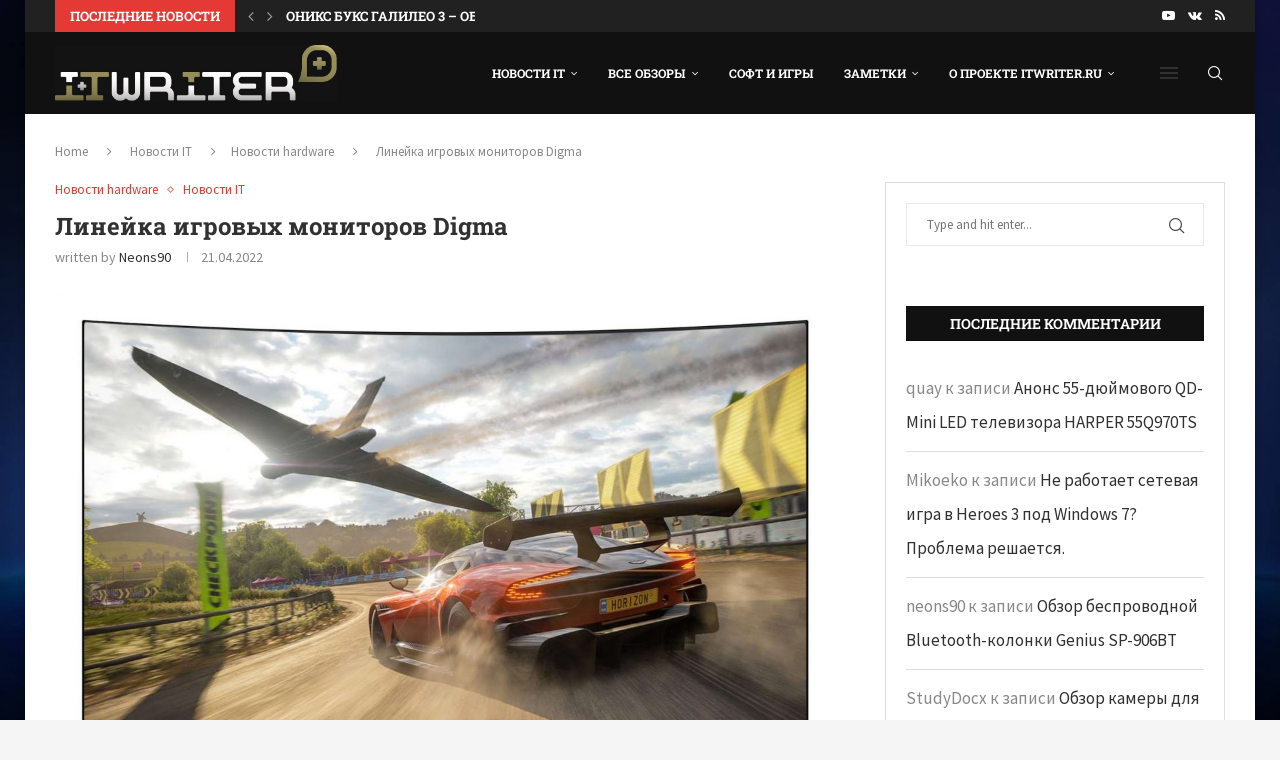

--- FILE ---
content_type: text/html; charset=UTF-8
request_url: https://itwriter.ru/2022/04/21/digma-gaming-monitors-2022/
body_size: 35708
content:
<!DOCTYPE html>
<html lang="ru-RU">
<head>
    <meta charset="UTF-8">
    <meta http-equiv="X-UA-Compatible" content="IE=edge">
    <meta name="viewport" content="width=device-width, initial-scale=1">
    <link rel="profile" href="https://gmpg.org/xfn/11"/>
    <link rel="alternate" type="application/rss+xml" title="IT Writer.ru | вокруг IT мира. От гаджета до кластера. RSS Feed"
          href="https://itwriter.ru/feed/"/>
    <link rel="alternate" type="application/atom+xml" title="IT Writer.ru | вокруг IT мира. От гаджета до кластера. Atom Feed"
          href="https://itwriter.ru/feed/atom/"/>
    <link rel="pingback" href="https://itwriter.ru/xmlrpc.php"/>
    <!--[if lt IE 9]>
	<script src="https://itwriter.ru/wp-content/themes/soledad/js/html5.js"></script>
	<![endif]-->
	<title>Линейка игровых мониторов Digma - IT Writer.ru | вокруг IT мира. От гаджета до кластера.</title>
<link rel='preconnect' href='https://fonts.googleapis.com' />
<link rel='preconnect' href='https://fonts.gstatic.com' />
<meta http-equiv='x-dns-prefetch-control' content='on'>
<link rel='dns-prefetch' href='//fonts.googleapis.com' />
<link rel='dns-prefetch' href='//fonts.gstatic.com' />
<link rel='dns-prefetch' href='//s.gravatar.com' />
<link rel='dns-prefetch' href='//www.google-analytics.com' />
<meta name="description" content="Компания Digma наконец-то привезла долгожданные игровые мониторы серии Game DM. Линейка представлена четырьмя моделями с диагональю от 24 до 34 дюймов. Расскажем о модельном ряде более подробно. DIGMA DM-MONG2410 Модель поставляется с диагональю дисплея 24 дюйма с разрешением дисплея FullHD 1080p (1920x1080 точек) Корпус и подставка выполнены из чёрного и&hellip;">
<meta name="robots" content="index, follow, max-snippet:-1, max-image-preview:large, max-video-preview:-1">
<link rel="canonical" href="https://itwriter.ru/2022/04/21/digma-gaming-monitors-2022/">
<meta property="og:url" content="https://itwriter.ru/2022/04/21/digma-gaming-monitors-2022/">
<meta property="og:site_name" content="IT Writer.ru | вокруг IT мира. От гаджета до кластера.">
<meta property="og:locale" content="ru_RU">
<meta property="og:type" content="article">
<meta property="article:author" content="">
<meta property="article:publisher" content="">
<meta property="article:section" content="Новости hardware">
<meta property="article:tag" content="Digma">
<meta property="article:tag" content="монитор">
<meta property="og:title" content="Линейка игровых мониторов Digma - IT Writer.ru | вокруг IT мира. От гаджета до кластера.">
<meta property="og:description" content="Компания Digma наконец-то привезла долгожданные игровые мониторы серии Game DM. Линейка представлена четырьмя моделями с диагональю от 24 до 34 дюймов. Расскажем о модельном ряде более подробно. DIGMA DM-MONG2410 Модель поставляется с диагональю дисплея 24 дюйма с разрешением дисплея FullHD 1080p (1920x1080 точек) Корпус и подставка выполнены из чёрного и&hellip;">
<meta property="og:image" content="https://itwriter.ru/wp-content/uploads/2022/04/1593688_v01_b.jpg">
<meta property="og:image:secure_url" content="https://itwriter.ru/wp-content/uploads/2022/04/1593688_v01_b.jpg">
<meta property="og:image:width" content="1676">
<meta property="og:image:height" content="1231">
<meta property="fb:pages" content="">
<meta property="fb:admins" content="">
<meta property="fb:app_id" content="">
<meta name="twitter:card" content="summary">
<meta name="twitter:site" content="">
<meta name="twitter:creator" content="">
<meta name="twitter:title" content="Линейка игровых мониторов Digma - IT Writer.ru | вокруг IT мира. От гаджета до кластера.">
<meta name="twitter:description" content="Компания Digma наконец-то привезла долгожданные игровые мониторы серии Game DM. Линейка представлена четырьмя моделями с диагональю от 24 до 34 дюймов. Расскажем о модельном ряде более подробно. DIGMA DM-MONG2410 Модель поставляется с диагональю дисплея 24 дюйма с разрешением дисплея FullHD 1080p (1920x1080 точек) Корпус и подставка выполнены из чёрного и&hellip;">
<meta name="twitter:image" content="https://itwriter.ru/wp-content/uploads/2022/04/1593688_v01_b-1024x752.jpg">
<link rel='dns-prefetch' href='//fonts.googleapis.com' />
<link rel="alternate" type="application/rss+xml" title="IT Writer.ru | вокруг IT мира. От гаджета до кластера. &raquo; Лента" href="https://itwriter.ru/feed/" />
<link rel="alternate" type="application/rss+xml" title="IT Writer.ru | вокруг IT мира. От гаджета до кластера. &raquo; Лента комментариев" href="https://itwriter.ru/comments/feed/" />
<link rel="alternate" type="application/rss+xml" title="IT Writer.ru | вокруг IT мира. От гаджета до кластера. &raquo; Лента комментариев к &laquo;Линейка игровых мониторов Digma&raquo;" href="https://itwriter.ru/2022/04/21/digma-gaming-monitors-2022/feed/" />
<link rel="alternate" title="oEmbed (JSON)" type="application/json+oembed" href="https://itwriter.ru/wp-json/oembed/1.0/embed?url=https%3A%2F%2Fitwriter.ru%2F2022%2F04%2F21%2Fdigma-gaming-monitors-2022%2F" />
<link rel="alternate" title="oEmbed (XML)" type="text/xml+oembed" href="https://itwriter.ru/wp-json/oembed/1.0/embed?url=https%3A%2F%2Fitwriter.ru%2F2022%2F04%2F21%2Fdigma-gaming-monitors-2022%2F&#038;format=xml" />
<style id='wp-img-auto-sizes-contain-inline-css' type='text/css'>
img:is([sizes=auto i],[sizes^="auto," i]){contain-intrinsic-size:3000px 1500px}
/*# sourceURL=wp-img-auto-sizes-contain-inline-css */
</style>
<style id='wp-emoji-styles-inline-css' type='text/css'>

	img.wp-smiley, img.emoji {
		display: inline !important;
		border: none !important;
		box-shadow: none !important;
		height: 1em !important;
		width: 1em !important;
		margin: 0 0.07em !important;
		vertical-align: -0.1em !important;
		background: none !important;
		padding: 0 !important;
	}
/*# sourceURL=wp-emoji-styles-inline-css */
</style>
<link rel='stylesheet' id='wp-block-library-css' href='https://itwriter.ru/wp-includes/css/dist/block-library/style.min.css?ver=6.9' type='text/css' media='all' />
<style id='wp-block-image-inline-css' type='text/css'>
.wp-block-image>a,.wp-block-image>figure>a{display:inline-block}.wp-block-image img{box-sizing:border-box;height:auto;max-width:100%;vertical-align:bottom}@media not (prefers-reduced-motion){.wp-block-image img.hide{visibility:hidden}.wp-block-image img.show{animation:show-content-image .4s}}.wp-block-image[style*=border-radius] img,.wp-block-image[style*=border-radius]>a{border-radius:inherit}.wp-block-image.has-custom-border img{box-sizing:border-box}.wp-block-image.aligncenter{text-align:center}.wp-block-image.alignfull>a,.wp-block-image.alignwide>a{width:100%}.wp-block-image.alignfull img,.wp-block-image.alignwide img{height:auto;width:100%}.wp-block-image .aligncenter,.wp-block-image .alignleft,.wp-block-image .alignright,.wp-block-image.aligncenter,.wp-block-image.alignleft,.wp-block-image.alignright{display:table}.wp-block-image .aligncenter>figcaption,.wp-block-image .alignleft>figcaption,.wp-block-image .alignright>figcaption,.wp-block-image.aligncenter>figcaption,.wp-block-image.alignleft>figcaption,.wp-block-image.alignright>figcaption{caption-side:bottom;display:table-caption}.wp-block-image .alignleft{float:left;margin:.5em 1em .5em 0}.wp-block-image .alignright{float:right;margin:.5em 0 .5em 1em}.wp-block-image .aligncenter{margin-left:auto;margin-right:auto}.wp-block-image :where(figcaption){margin-bottom:1em;margin-top:.5em}.wp-block-image.is-style-circle-mask img{border-radius:9999px}@supports ((-webkit-mask-image:none) or (mask-image:none)) or (-webkit-mask-image:none){.wp-block-image.is-style-circle-mask img{border-radius:0;-webkit-mask-image:url('data:image/svg+xml;utf8,<svg viewBox="0 0 100 100" xmlns="http://www.w3.org/2000/svg"><circle cx="50" cy="50" r="50"/></svg>');mask-image:url('data:image/svg+xml;utf8,<svg viewBox="0 0 100 100" xmlns="http://www.w3.org/2000/svg"><circle cx="50" cy="50" r="50"/></svg>');mask-mode:alpha;-webkit-mask-position:center;mask-position:center;-webkit-mask-repeat:no-repeat;mask-repeat:no-repeat;-webkit-mask-size:contain;mask-size:contain}}:root :where(.wp-block-image.is-style-rounded img,.wp-block-image .is-style-rounded img){border-radius:9999px}.wp-block-image figure{margin:0}.wp-lightbox-container{display:flex;flex-direction:column;position:relative}.wp-lightbox-container img{cursor:zoom-in}.wp-lightbox-container img:hover+button{opacity:1}.wp-lightbox-container button{align-items:center;backdrop-filter:blur(16px) saturate(180%);background-color:#5a5a5a40;border:none;border-radius:4px;cursor:zoom-in;display:flex;height:20px;justify-content:center;opacity:0;padding:0;position:absolute;right:16px;text-align:center;top:16px;width:20px;z-index:100}@media not (prefers-reduced-motion){.wp-lightbox-container button{transition:opacity .2s ease}}.wp-lightbox-container button:focus-visible{outline:3px auto #5a5a5a40;outline:3px auto -webkit-focus-ring-color;outline-offset:3px}.wp-lightbox-container button:hover{cursor:pointer;opacity:1}.wp-lightbox-container button:focus{opacity:1}.wp-lightbox-container button:focus,.wp-lightbox-container button:hover,.wp-lightbox-container button:not(:hover):not(:active):not(.has-background){background-color:#5a5a5a40;border:none}.wp-lightbox-overlay{box-sizing:border-box;cursor:zoom-out;height:100vh;left:0;overflow:hidden;position:fixed;top:0;visibility:hidden;width:100%;z-index:100000}.wp-lightbox-overlay .close-button{align-items:center;cursor:pointer;display:flex;justify-content:center;min-height:40px;min-width:40px;padding:0;position:absolute;right:calc(env(safe-area-inset-right) + 16px);top:calc(env(safe-area-inset-top) + 16px);z-index:5000000}.wp-lightbox-overlay .close-button:focus,.wp-lightbox-overlay .close-button:hover,.wp-lightbox-overlay .close-button:not(:hover):not(:active):not(.has-background){background:none;border:none}.wp-lightbox-overlay .lightbox-image-container{height:var(--wp--lightbox-container-height);left:50%;overflow:hidden;position:absolute;top:50%;transform:translate(-50%,-50%);transform-origin:top left;width:var(--wp--lightbox-container-width);z-index:9999999999}.wp-lightbox-overlay .wp-block-image{align-items:center;box-sizing:border-box;display:flex;height:100%;justify-content:center;margin:0;position:relative;transform-origin:0 0;width:100%;z-index:3000000}.wp-lightbox-overlay .wp-block-image img{height:var(--wp--lightbox-image-height);min-height:var(--wp--lightbox-image-height);min-width:var(--wp--lightbox-image-width);width:var(--wp--lightbox-image-width)}.wp-lightbox-overlay .wp-block-image figcaption{display:none}.wp-lightbox-overlay button{background:none;border:none}.wp-lightbox-overlay .scrim{background-color:#fff;height:100%;opacity:.9;position:absolute;width:100%;z-index:2000000}.wp-lightbox-overlay.active{visibility:visible}@media not (prefers-reduced-motion){.wp-lightbox-overlay.active{animation:turn-on-visibility .25s both}.wp-lightbox-overlay.active img{animation:turn-on-visibility .35s both}.wp-lightbox-overlay.show-closing-animation:not(.active){animation:turn-off-visibility .35s both}.wp-lightbox-overlay.show-closing-animation:not(.active) img{animation:turn-off-visibility .25s both}.wp-lightbox-overlay.zoom.active{animation:none;opacity:1;visibility:visible}.wp-lightbox-overlay.zoom.active .lightbox-image-container{animation:lightbox-zoom-in .4s}.wp-lightbox-overlay.zoom.active .lightbox-image-container img{animation:none}.wp-lightbox-overlay.zoom.active .scrim{animation:turn-on-visibility .4s forwards}.wp-lightbox-overlay.zoom.show-closing-animation:not(.active){animation:none}.wp-lightbox-overlay.zoom.show-closing-animation:not(.active) .lightbox-image-container{animation:lightbox-zoom-out .4s}.wp-lightbox-overlay.zoom.show-closing-animation:not(.active) .lightbox-image-container img{animation:none}.wp-lightbox-overlay.zoom.show-closing-animation:not(.active) .scrim{animation:turn-off-visibility .4s forwards}}@keyframes show-content-image{0%{visibility:hidden}99%{visibility:hidden}to{visibility:visible}}@keyframes turn-on-visibility{0%{opacity:0}to{opacity:1}}@keyframes turn-off-visibility{0%{opacity:1;visibility:visible}99%{opacity:0;visibility:visible}to{opacity:0;visibility:hidden}}@keyframes lightbox-zoom-in{0%{transform:translate(calc((-100vw + var(--wp--lightbox-scrollbar-width))/2 + var(--wp--lightbox-initial-left-position)),calc(-50vh + var(--wp--lightbox-initial-top-position))) scale(var(--wp--lightbox-scale))}to{transform:translate(-50%,-50%) scale(1)}}@keyframes lightbox-zoom-out{0%{transform:translate(-50%,-50%) scale(1);visibility:visible}99%{visibility:visible}to{transform:translate(calc((-100vw + var(--wp--lightbox-scrollbar-width))/2 + var(--wp--lightbox-initial-left-position)),calc(-50vh + var(--wp--lightbox-initial-top-position))) scale(var(--wp--lightbox-scale));visibility:hidden}}
/*# sourceURL=https://itwriter.ru/wp-includes/blocks/image/style.min.css */
</style>
<style id='wp-block-image-theme-inline-css' type='text/css'>
:root :where(.wp-block-image figcaption){color:#555;font-size:13px;text-align:center}.is-dark-theme :root :where(.wp-block-image figcaption){color:#ffffffa6}.wp-block-image{margin:0 0 1em}
/*# sourceURL=https://itwriter.ru/wp-includes/blocks/image/theme.min.css */
</style>
<style id='wp-block-tag-cloud-inline-css' type='text/css'>
.wp-block-tag-cloud{box-sizing:border-box}.wp-block-tag-cloud.aligncenter{justify-content:center;text-align:center}.wp-block-tag-cloud a{display:inline-block;margin-right:5px}.wp-block-tag-cloud span{display:inline-block;margin-left:5px;text-decoration:none}:root :where(.wp-block-tag-cloud.is-style-outline){display:flex;flex-wrap:wrap;gap:1ch}:root :where(.wp-block-tag-cloud.is-style-outline a){border:1px solid;font-size:unset!important;margin-right:0;padding:1ch 2ch;text-decoration:none!important}
/*# sourceURL=https://itwriter.ru/wp-includes/blocks/tag-cloud/style.min.css */
</style>
<style id='wp-block-paragraph-inline-css' type='text/css'>
.is-small-text{font-size:.875em}.is-regular-text{font-size:1em}.is-large-text{font-size:2.25em}.is-larger-text{font-size:3em}.has-drop-cap:not(:focus):first-letter{float:left;font-size:8.4em;font-style:normal;font-weight:100;line-height:.68;margin:.05em .1em 0 0;text-transform:uppercase}body.rtl .has-drop-cap:not(:focus):first-letter{float:none;margin-left:.1em}p.has-drop-cap.has-background{overflow:hidden}:root :where(p.has-background){padding:1.25em 2.375em}:where(p.has-text-color:not(.has-link-color)) a{color:inherit}p.has-text-align-left[style*="writing-mode:vertical-lr"],p.has-text-align-right[style*="writing-mode:vertical-rl"]{rotate:180deg}
/*# sourceURL=https://itwriter.ru/wp-includes/blocks/paragraph/style.min.css */
</style>
<style id='global-styles-inline-css' type='text/css'>
:root{--wp--preset--aspect-ratio--square: 1;--wp--preset--aspect-ratio--4-3: 4/3;--wp--preset--aspect-ratio--3-4: 3/4;--wp--preset--aspect-ratio--3-2: 3/2;--wp--preset--aspect-ratio--2-3: 2/3;--wp--preset--aspect-ratio--16-9: 16/9;--wp--preset--aspect-ratio--9-16: 9/16;--wp--preset--color--black: #000000;--wp--preset--color--cyan-bluish-gray: #abb8c3;--wp--preset--color--white: #ffffff;--wp--preset--color--pale-pink: #f78da7;--wp--preset--color--vivid-red: #cf2e2e;--wp--preset--color--luminous-vivid-orange: #ff6900;--wp--preset--color--luminous-vivid-amber: #fcb900;--wp--preset--color--light-green-cyan: #7bdcb5;--wp--preset--color--vivid-green-cyan: #00d084;--wp--preset--color--pale-cyan-blue: #8ed1fc;--wp--preset--color--vivid-cyan-blue: #0693e3;--wp--preset--color--vivid-purple: #9b51e0;--wp--preset--gradient--vivid-cyan-blue-to-vivid-purple: linear-gradient(135deg,rgb(6,147,227) 0%,rgb(155,81,224) 100%);--wp--preset--gradient--light-green-cyan-to-vivid-green-cyan: linear-gradient(135deg,rgb(122,220,180) 0%,rgb(0,208,130) 100%);--wp--preset--gradient--luminous-vivid-amber-to-luminous-vivid-orange: linear-gradient(135deg,rgb(252,185,0) 0%,rgb(255,105,0) 100%);--wp--preset--gradient--luminous-vivid-orange-to-vivid-red: linear-gradient(135deg,rgb(255,105,0) 0%,rgb(207,46,46) 100%);--wp--preset--gradient--very-light-gray-to-cyan-bluish-gray: linear-gradient(135deg,rgb(238,238,238) 0%,rgb(169,184,195) 100%);--wp--preset--gradient--cool-to-warm-spectrum: linear-gradient(135deg,rgb(74,234,220) 0%,rgb(151,120,209) 20%,rgb(207,42,186) 40%,rgb(238,44,130) 60%,rgb(251,105,98) 80%,rgb(254,248,76) 100%);--wp--preset--gradient--blush-light-purple: linear-gradient(135deg,rgb(255,206,236) 0%,rgb(152,150,240) 100%);--wp--preset--gradient--blush-bordeaux: linear-gradient(135deg,rgb(254,205,165) 0%,rgb(254,45,45) 50%,rgb(107,0,62) 100%);--wp--preset--gradient--luminous-dusk: linear-gradient(135deg,rgb(255,203,112) 0%,rgb(199,81,192) 50%,rgb(65,88,208) 100%);--wp--preset--gradient--pale-ocean: linear-gradient(135deg,rgb(255,245,203) 0%,rgb(182,227,212) 50%,rgb(51,167,181) 100%);--wp--preset--gradient--electric-grass: linear-gradient(135deg,rgb(202,248,128) 0%,rgb(113,206,126) 100%);--wp--preset--gradient--midnight: linear-gradient(135deg,rgb(2,3,129) 0%,rgb(40,116,252) 100%);--wp--preset--font-size--small: 12px;--wp--preset--font-size--medium: 20px;--wp--preset--font-size--large: 32px;--wp--preset--font-size--x-large: 42px;--wp--preset--font-size--normal: 14px;--wp--preset--font-size--huge: 42px;--wp--preset--spacing--20: 0.44rem;--wp--preset--spacing--30: 0.67rem;--wp--preset--spacing--40: 1rem;--wp--preset--spacing--50: 1.5rem;--wp--preset--spacing--60: 2.25rem;--wp--preset--spacing--70: 3.38rem;--wp--preset--spacing--80: 5.06rem;--wp--preset--shadow--natural: 6px 6px 9px rgba(0, 0, 0, 0.2);--wp--preset--shadow--deep: 12px 12px 50px rgba(0, 0, 0, 0.4);--wp--preset--shadow--sharp: 6px 6px 0px rgba(0, 0, 0, 0.2);--wp--preset--shadow--outlined: 6px 6px 0px -3px rgb(255, 255, 255), 6px 6px rgb(0, 0, 0);--wp--preset--shadow--crisp: 6px 6px 0px rgb(0, 0, 0);}:where(.is-layout-flex){gap: 0.5em;}:where(.is-layout-grid){gap: 0.5em;}body .is-layout-flex{display: flex;}.is-layout-flex{flex-wrap: wrap;align-items: center;}.is-layout-flex > :is(*, div){margin: 0;}body .is-layout-grid{display: grid;}.is-layout-grid > :is(*, div){margin: 0;}:where(.wp-block-columns.is-layout-flex){gap: 2em;}:where(.wp-block-columns.is-layout-grid){gap: 2em;}:where(.wp-block-post-template.is-layout-flex){gap: 1.25em;}:where(.wp-block-post-template.is-layout-grid){gap: 1.25em;}.has-black-color{color: var(--wp--preset--color--black) !important;}.has-cyan-bluish-gray-color{color: var(--wp--preset--color--cyan-bluish-gray) !important;}.has-white-color{color: var(--wp--preset--color--white) !important;}.has-pale-pink-color{color: var(--wp--preset--color--pale-pink) !important;}.has-vivid-red-color{color: var(--wp--preset--color--vivid-red) !important;}.has-luminous-vivid-orange-color{color: var(--wp--preset--color--luminous-vivid-orange) !important;}.has-luminous-vivid-amber-color{color: var(--wp--preset--color--luminous-vivid-amber) !important;}.has-light-green-cyan-color{color: var(--wp--preset--color--light-green-cyan) !important;}.has-vivid-green-cyan-color{color: var(--wp--preset--color--vivid-green-cyan) !important;}.has-pale-cyan-blue-color{color: var(--wp--preset--color--pale-cyan-blue) !important;}.has-vivid-cyan-blue-color{color: var(--wp--preset--color--vivid-cyan-blue) !important;}.has-vivid-purple-color{color: var(--wp--preset--color--vivid-purple) !important;}.has-black-background-color{background-color: var(--wp--preset--color--black) !important;}.has-cyan-bluish-gray-background-color{background-color: var(--wp--preset--color--cyan-bluish-gray) !important;}.has-white-background-color{background-color: var(--wp--preset--color--white) !important;}.has-pale-pink-background-color{background-color: var(--wp--preset--color--pale-pink) !important;}.has-vivid-red-background-color{background-color: var(--wp--preset--color--vivid-red) !important;}.has-luminous-vivid-orange-background-color{background-color: var(--wp--preset--color--luminous-vivid-orange) !important;}.has-luminous-vivid-amber-background-color{background-color: var(--wp--preset--color--luminous-vivid-amber) !important;}.has-light-green-cyan-background-color{background-color: var(--wp--preset--color--light-green-cyan) !important;}.has-vivid-green-cyan-background-color{background-color: var(--wp--preset--color--vivid-green-cyan) !important;}.has-pale-cyan-blue-background-color{background-color: var(--wp--preset--color--pale-cyan-blue) !important;}.has-vivid-cyan-blue-background-color{background-color: var(--wp--preset--color--vivid-cyan-blue) !important;}.has-vivid-purple-background-color{background-color: var(--wp--preset--color--vivid-purple) !important;}.has-black-border-color{border-color: var(--wp--preset--color--black) !important;}.has-cyan-bluish-gray-border-color{border-color: var(--wp--preset--color--cyan-bluish-gray) !important;}.has-white-border-color{border-color: var(--wp--preset--color--white) !important;}.has-pale-pink-border-color{border-color: var(--wp--preset--color--pale-pink) !important;}.has-vivid-red-border-color{border-color: var(--wp--preset--color--vivid-red) !important;}.has-luminous-vivid-orange-border-color{border-color: var(--wp--preset--color--luminous-vivid-orange) !important;}.has-luminous-vivid-amber-border-color{border-color: var(--wp--preset--color--luminous-vivid-amber) !important;}.has-light-green-cyan-border-color{border-color: var(--wp--preset--color--light-green-cyan) !important;}.has-vivid-green-cyan-border-color{border-color: var(--wp--preset--color--vivid-green-cyan) !important;}.has-pale-cyan-blue-border-color{border-color: var(--wp--preset--color--pale-cyan-blue) !important;}.has-vivid-cyan-blue-border-color{border-color: var(--wp--preset--color--vivid-cyan-blue) !important;}.has-vivid-purple-border-color{border-color: var(--wp--preset--color--vivid-purple) !important;}.has-vivid-cyan-blue-to-vivid-purple-gradient-background{background: var(--wp--preset--gradient--vivid-cyan-blue-to-vivid-purple) !important;}.has-light-green-cyan-to-vivid-green-cyan-gradient-background{background: var(--wp--preset--gradient--light-green-cyan-to-vivid-green-cyan) !important;}.has-luminous-vivid-amber-to-luminous-vivid-orange-gradient-background{background: var(--wp--preset--gradient--luminous-vivid-amber-to-luminous-vivid-orange) !important;}.has-luminous-vivid-orange-to-vivid-red-gradient-background{background: var(--wp--preset--gradient--luminous-vivid-orange-to-vivid-red) !important;}.has-very-light-gray-to-cyan-bluish-gray-gradient-background{background: var(--wp--preset--gradient--very-light-gray-to-cyan-bluish-gray) !important;}.has-cool-to-warm-spectrum-gradient-background{background: var(--wp--preset--gradient--cool-to-warm-spectrum) !important;}.has-blush-light-purple-gradient-background{background: var(--wp--preset--gradient--blush-light-purple) !important;}.has-blush-bordeaux-gradient-background{background: var(--wp--preset--gradient--blush-bordeaux) !important;}.has-luminous-dusk-gradient-background{background: var(--wp--preset--gradient--luminous-dusk) !important;}.has-pale-ocean-gradient-background{background: var(--wp--preset--gradient--pale-ocean) !important;}.has-electric-grass-gradient-background{background: var(--wp--preset--gradient--electric-grass) !important;}.has-midnight-gradient-background{background: var(--wp--preset--gradient--midnight) !important;}.has-small-font-size{font-size: var(--wp--preset--font-size--small) !important;}.has-medium-font-size{font-size: var(--wp--preset--font-size--medium) !important;}.has-large-font-size{font-size: var(--wp--preset--font-size--large) !important;}.has-x-large-font-size{font-size: var(--wp--preset--font-size--x-large) !important;}
/*# sourceURL=global-styles-inline-css */
</style>

<style id='classic-theme-styles-inline-css' type='text/css'>
/*! This file is auto-generated */
.wp-block-button__link{color:#fff;background-color:#32373c;border-radius:9999px;box-shadow:none;text-decoration:none;padding:calc(.667em + 2px) calc(1.333em + 2px);font-size:1.125em}.wp-block-file__button{background:#32373c;color:#fff;text-decoration:none}
/*# sourceURL=/wp-includes/css/classic-themes.min.css */
</style>
<link rel='stylesheet' id='contact-form-7-css' href='https://itwriter.ru/wp-content/plugins/contact-form-7/includes/css/styles.css?ver=6.1.4' type='text/css' media='all' />
<link rel='stylesheet' id='penci-review-css' href='https://itwriter.ru/wp-content/plugins/penci-review/css/style.css?ver=3.4' type='text/css' media='all' />
<link rel='stylesheet' id='penci-oswald-css' href='//fonts.googleapis.com/css?family=Oswald%3A400&#038;display=swap&#038;ver=6.9' type='text/css' media='all' />
<link rel='stylesheet' id='penci-fonts-css' href='https://fonts.googleapis.com/css?family=Roboto+Slab%3A300%2C300italic%2C400%2C400italic%2C500%2C500italic%2C700%2C700italic%2C800%2C800italic%7CSource+Sans+Pro%3A300%2C300italic%2C400%2C400italic%2C500%2C500italic%2C600%2C600italic%2C700%2C700italic%2C800%2C800italic%26subset%3Dlatin%2Ccyrillic%2Ccyrillic-ext%2Cgreek%2Cgreek-ext%2Clatin-ext&#038;display=swap&#038;ver=8.6.5' type='text/css' media='' />
<link rel='stylesheet' id='penci-main-style-css' href='https://itwriter.ru/wp-content/themes/soledad/main.css?ver=8.6.5' type='text/css' media='all' />
<link rel='stylesheet' id='penci-swiper-bundle-css' href='https://itwriter.ru/wp-content/themes/soledad/css/swiper-bundle.min.css?ver=8.6.5' type='text/css' media='all' />
<link rel='stylesheet' id='penci-font-awesomeold-css' href='https://itwriter.ru/wp-content/themes/soledad/css/font-awesome.4.7.0.swap.min.css?ver=4.7.0' type='text/css' media='all' />
<link rel='stylesheet' id='penci_icon-css' href='https://itwriter.ru/wp-content/themes/soledad/css/penci-icon.css?ver=8.6.5' type='text/css' media='all' />
<link rel='stylesheet' id='penci_style-css' href='https://itwriter.ru/wp-content/themes/soledad/style.css?ver=8.6.5' type='text/css' media='all' />
<link rel='stylesheet' id='penci_social_counter-css' href='https://itwriter.ru/wp-content/themes/soledad/css/social-counter.css?ver=8.6.5' type='text/css' media='all' />
<link rel='stylesheet' id='elementor-icons-css' href='https://itwriter.ru/wp-content/plugins/elementor/assets/lib/eicons/css/elementor-icons.min.css?ver=5.44.0' type='text/css' media='all' />
<link rel='stylesheet' id='elementor-frontend-css' href='https://itwriter.ru/wp-content/plugins/elementor/assets/css/frontend.min.css?ver=3.33.2' type='text/css' media='all' />
<link rel='stylesheet' id='elementor-post-52852-css' href='https://itwriter.ru/wp-content/uploads/elementor/css/post-52852.css?ver=1767363848' type='text/css' media='all' />
<link rel='stylesheet' id='penci-recipe-css-css' href='https://itwriter.ru/wp-content/plugins/penci-recipe/css/recipe.css?ver=4.0' type='text/css' media='all' />
<link rel='stylesheet' id='elementor-gf-local-roboto-css' href='https://itwriter.ru/wp-content/uploads/elementor/google-fonts/css/roboto.css?ver=1745358345' type='text/css' media='all' />
<link rel='stylesheet' id='elementor-gf-local-robotoslab-css' href='https://itwriter.ru/wp-content/uploads/elementor/google-fonts/css/robotoslab.css?ver=1745358353' type='text/css' media='all' />
<script type="text/javascript" src="https://itwriter.ru/wp-includes/js/jquery/jquery.min.js?ver=3.7.1" id="jquery-core-js"></script>
<script type="text/javascript" src="https://itwriter.ru/wp-includes/js/jquery/jquery-migrate.min.js?ver=3.4.1" id="jquery-migrate-js"></script>
<link rel="https://api.w.org/" href="https://itwriter.ru/wp-json/" /><link rel="alternate" title="JSON" type="application/json" href="https://itwriter.ru/wp-json/wp/v2/posts/51195" /><link rel="EditURI" type="application/rsd+xml" title="RSD" href="https://itwriter.ru/xmlrpc.php?rsd" />
<meta name="generator" content="WordPress 6.9" />
<meta name="generator" content="Soledad 8.6.5" />
<link rel='shortlink' href='https://itwriter.ru/?p=51195' />
<!-- HubSpot WordPress Plugin v11.3.33: embed JS disabled as a portalId has not yet been configured -->    <style type="text/css">
                                                                                                                                            </style>
	<script>var portfolioDataJs = portfolioDataJs || [];</script><style id="penci-custom-style" type="text/css">body{ --pcbg-cl: #fff; --pctext-cl: #313131; --pcborder-cl: #dedede; --pcheading-cl: #313131; --pcmeta-cl: #888888; --pcaccent-cl: #6eb48c; --pcbody-font: 'PT Serif', serif; --pchead-font: 'Raleway', sans-serif; --pchead-wei: bold; --pcava_bdr:10px;--pcajs_fvw:470px;--pcajs_fvmw:220px; } .single.penci-body-single-style-5 #header, .single.penci-body-single-style-6 #header, .single.penci-body-single-style-10 #header, .single.penci-body-single-style-5 .pc-wrapbuilder-header, .single.penci-body-single-style-6 .pc-wrapbuilder-header, .single.penci-body-single-style-10 .pc-wrapbuilder-header { --pchd-mg: 40px; } .fluid-width-video-wrapper > div { position: absolute; left: 0; right: 0; top: 0; width: 100%; height: 100%; } .yt-video-place { position: relative; text-align: center; } .yt-video-place.embed-responsive .start-video { display: block; top: 0; left: 0; bottom: 0; right: 0; position: absolute; transform: none; } .yt-video-place.embed-responsive .start-video img { margin: 0; padding: 0; top: 50%; display: inline-block; position: absolute; left: 50%; transform: translate(-50%, -50%); width: 68px; height: auto; } .mfp-bg { top: 0; left: 0; width: 100%; height: 100%; z-index: 9999999; overflow: hidden; position: fixed; background: #0b0b0b; opacity: .8; filter: alpha(opacity=80) } .mfp-wrap { top: 0; left: 0; width: 100%; height: 100%; z-index: 9999999; position: fixed; outline: none !important; -webkit-backface-visibility: hidden } body { --pchead-font: 'Roboto Slab', serif; } body { --pcbody-font: 'Source Sans Pro', sans-serif; } p{ line-height: 1.8; } .penci-hide-tagupdated{ display: none !important; } body, .widget ul li a{ font-size: 17px; } .widget ul li, .widget ol li, .post-entry, p, .post-entry p { font-size: 17px; line-height: 1.8; } .widget ul li, .widget ol li, .post-entry, p, .post-entry p{ line-height: 2; } body { --pchead-wei: 700; } .featured-area.featured-style-42 .item-inner-content, .featured-style-41 .swiper-slide, .slider-40-wrapper .nav-thumb-creative .thumb-container:after,.penci-slider44-t-item:before,.penci-slider44-main-wrapper .item, .featured-area .penci-image-holder, .featured-area .penci-slider4-overlay, .featured-area .penci-slide-overlay .overlay-link, .featured-style-29 .featured-slider-overlay, .penci-slider38-overlay{ border-radius: ; -webkit-border-radius: ; } .penci-featured-content-right:before{ border-top-right-radius: ; border-bottom-right-radius: ; } .penci-flat-overlay .penci-slide-overlay .penci-mag-featured-content:before{ border-bottom-left-radius: ; border-bottom-right-radius: ; } .container-single .post-image{ border-radius: ; -webkit-border-radius: ; } .penci-mega-post-inner, .penci-mega-thumbnail .penci-image-holder{ border-radius: ; -webkit-border-radius: ; } body.penci-body-boxed { background-image: url(https://itwriter.ru/wp-content/uploads/2017/06/18575186_10154767300473925_541672838_o.jpg); } body.penci-body-boxed { background-repeat:no-repeat; } body.penci-body-boxed { background-attachment:fixed; } body.penci-body-boxed { background-size:cover; } #header .inner-header .container { padding:30px 0; } .editor-styles-wrapper, body{ --pcaccent-cl: #958b57; } .penci-menuhbg-toggle:hover .lines-button:after, .penci-menuhbg-toggle:hover .penci-lines:before, .penci-menuhbg-toggle:hover .penci-lines:after,.tags-share-box.tags-share-box-s2 .post-share-plike,.penci-video_playlist .penci-playlist-title,.pencisc-column-2.penci-video_playlist .penci-video-nav .playlist-panel-item, .pencisc-column-1.penci-video_playlist .penci-video-nav .playlist-panel-item,.penci-video_playlist .penci-custom-scroll::-webkit-scrollbar-thumb, .pencisc-button, .post-entry .pencisc-button, .penci-dropcap-box, .penci-dropcap-circle, .penci-login-register input[type="submit"]:hover, .penci-ld .penci-ldin:before, .penci-ldspinner > div{ background: #958b57; } a, .post-entry .penci-portfolio-filter ul li a:hover, .penci-portfolio-filter ul li a:hover, .penci-portfolio-filter ul li.active a, .post-entry .penci-portfolio-filter ul li.active a, .penci-countdown .countdown-amount, .archive-box h1, .post-entry a, .container.penci-breadcrumb span a:hover,.container.penci-breadcrumb a:hover, .post-entry blockquote:before, .post-entry blockquote cite, .post-entry blockquote .author, .wpb_text_column blockquote:before, .wpb_text_column blockquote cite, .wpb_text_column blockquote .author, .penci-pagination a:hover, ul.penci-topbar-menu > li a:hover, div.penci-topbar-menu > ul > li a:hover, .penci-recipe-heading a.penci-recipe-print,.penci-review-metas .penci-review-btnbuy, .main-nav-social a:hover, .widget-social .remove-circle a:hover i, .penci-recipe-index .cat > a.penci-cat-name, #bbpress-forums li.bbp-body ul.forum li.bbp-forum-info a:hover, #bbpress-forums li.bbp-body ul.topic li.bbp-topic-title a:hover, #bbpress-forums li.bbp-body ul.forum li.bbp-forum-info .bbp-forum-content a, #bbpress-forums li.bbp-body ul.topic p.bbp-topic-meta a, #bbpress-forums .bbp-breadcrumb a:hover, #bbpress-forums .bbp-forum-freshness a:hover, #bbpress-forums .bbp-topic-freshness a:hover, #buddypress ul.item-list li div.item-title a, #buddypress ul.item-list li h4 a, #buddypress .activity-header a:first-child, #buddypress .comment-meta a:first-child, #buddypress .acomment-meta a:first-child, div.bbp-template-notice a:hover, .penci-menu-hbg .menu li a .indicator:hover, .penci-menu-hbg .menu li a:hover, #sidebar-nav .menu li a:hover, .penci-rlt-popup .rltpopup-meta .rltpopup-title:hover, .penci-video_playlist .penci-video-playlist-item .penci-video-title:hover, .penci_list_shortcode li:before, .penci-dropcap-box-outline, .penci-dropcap-circle-outline, .penci-dropcap-regular, .penci-dropcap-bold{ color: #958b57; } .penci-home-popular-post ul.slick-dots li button:hover, .penci-home-popular-post ul.slick-dots li.slick-active button, .post-entry blockquote .author span:after, .error-image:after, .error-404 .go-back-home a:after, .penci-header-signup-form, .woocommerce span.onsale, .woocommerce #respond input#submit:hover, .woocommerce a.button:hover, .woocommerce button.button:hover, .woocommerce input.button:hover, .woocommerce nav.woocommerce-pagination ul li span.current, .woocommerce div.product .entry-summary div[itemprop="description"]:before, .woocommerce div.product .entry-summary div[itemprop="description"] blockquote .author span:after, .woocommerce div.product .woocommerce-tabs #tab-description blockquote .author span:after, .woocommerce #respond input#submit.alt:hover, .woocommerce a.button.alt:hover, .woocommerce button.button.alt:hover, .woocommerce input.button.alt:hover, .pcheader-icon.shoping-cart-icon > a > span, #penci-demobar .buy-button, #penci-demobar .buy-button:hover, .penci-recipe-heading a.penci-recipe-print:hover,.penci-review-metas .penci-review-btnbuy:hover, .penci-review-process span, .penci-review-score-total, #navigation.menu-style-2 ul.menu ul.sub-menu:before, #navigation.menu-style-2 .menu ul ul.sub-menu:before, .penci-go-to-top-floating, .post-entry.blockquote-style-2 blockquote:before, #bbpress-forums #bbp-search-form .button, #bbpress-forums #bbp-search-form .button:hover, .wrapper-boxed .bbp-pagination-links span.current, #bbpress-forums #bbp_reply_submit:hover, #bbpress-forums #bbp_topic_submit:hover,#main .bbp-login-form .bbp-submit-wrapper button[type="submit"]:hover, #buddypress .dir-search input[type=submit], #buddypress .groups-members-search input[type=submit], #buddypress button:hover, #buddypress a.button:hover, #buddypress a.button:focus, #buddypress input[type=button]:hover, #buddypress input[type=reset]:hover, #buddypress ul.button-nav li a:hover, #buddypress ul.button-nav li.current a, #buddypress div.generic-button a:hover, #buddypress .comment-reply-link:hover, #buddypress input[type=submit]:hover, #buddypress div.pagination .pagination-links .current, #buddypress div.item-list-tabs ul li.selected a, #buddypress div.item-list-tabs ul li.current a, #buddypress div.item-list-tabs ul li a:hover, #buddypress table.notifications thead tr, #buddypress table.notifications-settings thead tr, #buddypress table.profile-settings thead tr, #buddypress table.profile-fields thead tr, #buddypress table.wp-profile-fields thead tr, #buddypress table.messages-notices thead tr, #buddypress table.forum thead tr, #buddypress input[type=submit] { background-color: #958b57; } .penci-pagination ul.page-numbers li span.current, #comments_pagination span { color: #fff; background: #958b57; border-color: #958b57; } .footer-instagram h4.footer-instagram-title > span:before, .woocommerce nav.woocommerce-pagination ul li span.current, .penci-pagination.penci-ajax-more a.penci-ajax-more-button:hover, .penci-recipe-heading a.penci-recipe-print:hover,.penci-review-metas .penci-review-btnbuy:hover, .home-featured-cat-content.style-14 .magcat-padding:before, .wrapper-boxed .bbp-pagination-links span.current, #buddypress .dir-search input[type=submit], #buddypress .groups-members-search input[type=submit], #buddypress button:hover, #buddypress a.button:hover, #buddypress a.button:focus, #buddypress input[type=button]:hover, #buddypress input[type=reset]:hover, #buddypress ul.button-nav li a:hover, #buddypress ul.button-nav li.current a, #buddypress div.generic-button a:hover, #buddypress .comment-reply-link:hover, #buddypress input[type=submit]:hover, #buddypress div.pagination .pagination-links .current, #buddypress input[type=submit], form.pc-searchform.penci-hbg-search-form input.search-input:hover, form.pc-searchform.penci-hbg-search-form input.search-input:focus, .penci-dropcap-box-outline, .penci-dropcap-circle-outline { border-color: #958b57; } .woocommerce .woocommerce-error, .woocommerce .woocommerce-info, .woocommerce .woocommerce-message { border-top-color: #958b57; } .penci-slider ol.penci-control-nav li a.penci-active, .penci-slider ol.penci-control-nav li a:hover, .penci-related-carousel .penci-owl-dot.active span, .penci-owl-carousel-slider .penci-owl-dot.active span{ border-color: #958b57; background-color: #958b57; } .woocommerce .woocommerce-message:before, .woocommerce form.checkout table.shop_table .order-total .amount, .woocommerce ul.products li.product .price ins, .woocommerce ul.products li.product .price, .woocommerce div.product p.price ins, .woocommerce div.product span.price ins, .woocommerce div.product p.price, .woocommerce div.product .entry-summary div[itemprop="description"] blockquote:before, .woocommerce div.product .woocommerce-tabs #tab-description blockquote:before, .woocommerce div.product .entry-summary div[itemprop="description"] blockquote cite, .woocommerce div.product .entry-summary div[itemprop="description"] blockquote .author, .woocommerce div.product .woocommerce-tabs #tab-description blockquote cite, .woocommerce div.product .woocommerce-tabs #tab-description blockquote .author, .woocommerce div.product .product_meta > span a:hover, .woocommerce div.product .woocommerce-tabs ul.tabs li.active, .woocommerce ul.cart_list li .amount, .woocommerce ul.product_list_widget li .amount, .woocommerce table.shop_table td.product-name a:hover, .woocommerce table.shop_table td.product-price span, .woocommerce table.shop_table td.product-subtotal span, .woocommerce-cart .cart-collaterals .cart_totals table td .amount, .woocommerce .woocommerce-info:before, .woocommerce div.product span.price, .penci-container-inside.penci-breadcrumb span a:hover,.penci-container-inside.penci-breadcrumb a:hover { color: #958b57; } .standard-content .penci-more-link.penci-more-link-button a.more-link, .penci-readmore-btn.penci-btn-make-button a, .penci-featured-cat-seemore.penci-btn-make-button a{ background-color: #958b57; color: #fff; } .penci-vernav-toggle:before{ border-top-color: #958b57; color: #fff; } .penci-home-popular-post .item-related h3 a { font-size: 13px; } .penci-home-popular-post .item-related span.date { font-size: 13px; } .penci-top-bar, .penci-topbar-trending .penci-owl-carousel .owl-item, ul.penci-topbar-menu ul.sub-menu, div.penci-topbar-menu > ul ul.sub-menu, .pctopbar-login-btn .pclogin-sub{ background-color: #212121; } .headline-title.nticker-style-3:after{ border-color: #212121; } .headline-title { background-color: #e53935; } .headline-title.nticker-style-2:after, .headline-title.nticker-style-4:after{ border-color: #e53935; } a.penci-topbar-post-title:hover { color: #e53935; } .penci-topbar-ctext, .penci-top-bar .pctopbar-item{ font-size: 14px; } .headline-title { font-size: 13px; } a.penci-topbar-post-title { font-size: 13px; } ul.penci-topbar-menu > li > a, div.penci-topbar-menu > ul > li > a { font-size: 12px; } ul.penci-topbar-menu > li a:hover, div.penci-topbar-menu > ul > li a:hover { color: #e53935; } .penci-topbar-social a:hover { color: #e53935; } #penci-login-popup:before{ opacity: ; } #header .inner-header { background-color: #313131; background-image: none; } #navigation, .show-search { background: #111111; } @media only screen and (min-width: 960px){ #navigation.header-11 > .container { background: #111111; }} .navigation, .navigation.header-layout-bottom, #navigation, #navigation.header-layout-bottom { border-color: #111111; } .navigation .menu > li > a, .navigation .menu .sub-menu li a, #navigation .menu > li > a, #navigation .menu .sub-menu li a { color: #ffffff; } .navigation .menu > li > a:hover, .navigation .menu li.current-menu-item > a, .navigation .menu > li.current_page_item > a, .navigation .menu > li:hover > a, .navigation .menu > li.current-menu-ancestor > a, .navigation .menu > li.current-menu-item > a, .navigation .menu .sub-menu li a:hover, .navigation .menu .sub-menu li.current-menu-item > a, .navigation .sub-menu li:hover > a, #navigation .menu > li > a:hover, #navigation .menu li.current-menu-item > a, #navigation .menu > li.current_page_item > a, #navigation .menu > li:hover > a, #navigation .menu > li.current-menu-ancestor > a, #navigation .menu > li.current-menu-item > a, #navigation .menu .sub-menu li a:hover, #navigation .menu .sub-menu li.current-menu-item > a, #navigation .sub-menu li:hover > a { color: #e53935; } .navigation ul.menu > li > a:before, .navigation .menu > ul > li > a:before, #navigation ul.menu > li > a:before, #navigation .menu > ul > li > a:before { background: #e53935; } .navigation .menu ul.sub-menu li .pcmis-2 .penci-mega-post a:hover, .navigation .penci-megamenu .penci-mega-child-categories a.cat-active, .navigation .menu .penci-megamenu .penci-mega-child-categories a:hover, .navigation .menu .penci-megamenu .penci-mega-latest-posts .penci-mega-post a:hover, #navigation .menu ul.sub-menu li .pcmis-2 .penci-mega-post a:hover, #navigation .penci-megamenu .penci-mega-child-categories a.cat-active, #navigation .menu .penci-megamenu .penci-mega-child-categories a:hover, #navigation .menu .penci-megamenu .penci-mega-latest-posts .penci-mega-post a:hover { color: #e53935; } #navigation .penci-megamenu .penci-mega-thumbnail .mega-cat-name { background: #e53935; } #navigation .penci-megamenu .post-mega-title a, .pc-builder-element .navigation .penci-megamenu .penci-content-megamenu .penci-mega-latest-posts .penci-mega-post .post-mega-title a{ text-transform: none; } .header-slogan .header-slogan-text { color: #ffffff; } .header-slogan .header-slogan-text:before, .header-slogan .header-slogan-text:after { background: #ffffff; } #navigation .menu .sub-menu li a { color: #313131; } #navigation .menu .sub-menu li a:hover, #navigation .menu .sub-menu li.current-menu-item > a, #navigation .sub-menu li:hover > a { color: #e53935; } .top-search-classes a.cart-contents, .pcheader-icon > a, #navigation .button-menu-mobile,.top-search-classes > a, #navigation #penci-header-bookmark > a { color: #ffffff; } #navigation .button-menu-mobile svg { fill: #ffffff; } .show-search form.pc-searchform input.search-input::-webkit-input-placeholder{ color: #ffffff; } .show-search form.pc-searchform input.search-input:-moz-placeholder { color: #ffffff; opacity: 1;} .show-search form.pc-searchform input.search-input::-moz-placeholder {color: #ffffff; opacity: 1; } .show-search form.pc-searchform input.search-input:-ms-input-placeholder { color: #ffffff; } .penci-search-form form input.search-input::-webkit-input-placeholder{ color: #ffffff; } .penci-search-form form input.search-input:-moz-placeholder { color: #ffffff; opacity: 1;} .penci-search-form form input.search-input::-moz-placeholder {color: #ffffff; opacity: 1; } .penci-search-form form input.search-input:-ms-input-placeholder { color: #ffffff; } .show-search form.pc-searchform input.search-input,.penci-search-form form input.search-input{ color: #ffffff; } .show-search a.close-search { color: #ffffff; } .header-search-style-overlay .show-search a.close-search { color: #ffffff; } .header-search-style-default .pcajx-search-loading.show-search .penci-search-form form button:before {border-left-color: #ffffff;} .show-search form.pc-searchform input.search-input::-webkit-input-placeholder{ color: #ffffff; } .show-search form.pc-searchform input.search-input:-moz-placeholder { color: #ffffff; opacity: 1;} .show-search form.pc-searchform input.search-input::-moz-placeholder {color: #ffffff; opacity: 1; } .show-search form.pc-searchform input.search-input:-ms-input-placeholder { color: #ffffff; } .penci-search-form form input.search-input::-webkit-input-placeholder{ color: #ffffff; } .penci-search-form form input.search-input:-moz-placeholder { color: #ffffff; opacity: 1;} .penci-search-form form input.search-input::-moz-placeholder {color: #ffffff; opacity: 1; } .penci-search-form form input.search-input:-ms-input-placeholder { color: #ffffff; } .show-search form.pc-searchform input.search-input,.penci-search-form form input.search-input{ color: #ffffff; } .home-featured-cat-content .grid-post-box-meta, .home-featured-cat-content.style-12 .magcat-detail .mag-meta, .penci-fea-cat-style-13 .grid-post-box-meta, .home-featured-cat-content.style-14 .mag-meta{ font-size: 14px; } .penci-header-signup-form { padding-top: px; padding-bottom: px; } .penci-header-signup-form { background-color: #e53935; } .header-social a i, .main-nav-social a { color: #ffffff; } .header-social a:hover i, .main-nav-social a:hover, .penci-menuhbg-toggle:hover .lines-button:after, .penci-menuhbg-toggle:hover .penci-lines:before, .penci-menuhbg-toggle:hover .penci-lines:after { color: #e53935; } #sidebar-nav .menu li a:hover, .header-social.sidebar-nav-social a:hover i, #sidebar-nav .menu li a .indicator:hover, #sidebar-nav .menu .sub-menu li a .indicator:hover{ color: #e53935; } #sidebar-nav-logo:before{ background-color: #e53935; } .penci-slide-overlay .overlay-link, .penci-slider38-overlay, .penci-flat-overlay .penci-slide-overlay .penci-mag-featured-content:before, .slider-40-wrapper .list-slider-creative .item-slider-creative .img-container:before { opacity: ; } .penci-item-mag:hover .penci-slide-overlay .overlay-link, .featured-style-38 .item:hover .penci-slider38-overlay, .penci-flat-overlay .penci-item-mag:hover .penci-slide-overlay .penci-mag-featured-content:before { opacity: ; } .penci-featured-content .featured-slider-overlay { opacity: ; } .slider-40-wrapper .list-slider-creative .item-slider-creative:hover .img-container:before { opacity:; } .penci-43-slider-item div .featured-cat a, .penci-featured-content .feat-text .featured-cat a, .penci-mag-featured-content .cat > a.penci-cat-name, .featured-style-35 .cat > a.penci-cat-name { color: #e53935; } .penci-mag-featured-content .cat > a.penci-cat-name:after, .penci-featured-content .cat > a.penci-cat-name:after, .featured-style-35 .cat > a.penci-cat-name:after{ border-color: #e53935; } .penci-43-slider-item div .featured-cat a:hover, .penci-featured-content .feat-text .featured-cat a:hover, .penci-mag-featured-content .cat > a.penci-cat-name:hover, .featured-style-35 .cat > a.penci-cat-name:hover { color: #e53935; } .featured-style-29 .featured-slider-overlay { opacity: ; } .header-standard h2, .header-standard .post-title, .header-standard h2 a, .pc_titlebig_standard { text-transform: none; } .penci-standard-cat .cat > a.penci-cat-name { color: #e53935; } .penci-standard-cat .cat:before, .penci-standard-cat .cat:after { background-color: #e53935; } .standard-content .penci-post-box-meta .penci-post-share-box a:hover, .standard-content .penci-post-box-meta .penci-post-share-box a.liked { color: #e53935; } .header-standard .post-entry a:hover, .header-standard .author-post span a:hover, .standard-content a, .standard-content .post-entry a, .standard-post-entry a.more-link:hover, .penci-post-box-meta .penci-box-meta a:hover, .standard-content .post-entry blockquote:before, .post-entry blockquote cite, .post-entry blockquote .author, .standard-content-special .author-quote span, .standard-content-special .format-post-box .post-format-icon i, .standard-content-special .format-post-box .dt-special a:hover, .standard-content .penci-more-link a.more-link, .standard-content .penci-post-box-meta .penci-box-meta a:hover { color: #e53935; } .standard-content .penci-more-link.penci-more-link-button a.more-link{ background-color: #e53935; color: #fff; } .standard-content-special .author-quote span:before, .standard-content-special .author-quote span:after, .standard-content .post-entry ul li:before, .post-entry blockquote .author span:after, .header-standard:after { background-color: #e53935; } .penci-more-link a.more-link:before, .penci-more-link a.more-link:after { border-color: #e53935; } .penci_grid_title a, .penci-grid li .item h2 a, .penci-masonry .item-masonry h2 a, .grid-mixed .mixed-detail h2 a, .overlay-header-box .overlay-title a { text-transform: none; } .penci-featured-infor .cat a.penci-cat-name, .penci-grid .cat a.penci-cat-name, .penci-masonry .cat a.penci-cat-name, .penci-featured-infor .cat a.penci-cat-name { color: #e53935; } .penci-featured-infor .cat a.penci-cat-name:after, .penci-grid .cat a.penci-cat-name:after, .penci-masonry .cat a.penci-cat-name:after, .penci-featured-infor .cat a.penci-cat-name:after{ border-color: #e53935; } .penci-post-share-box a.liked, .penci-post-share-box a:hover { color: #e53935; } .overlay-post-box-meta .overlay-share a:hover, .overlay-author a:hover, .penci-grid .standard-content-special .format-post-box .dt-special a:hover, .grid-post-box-meta span a:hover, .grid-post-box-meta span a.comment-link:hover, .penci-grid .standard-content-special .author-quote span, .penci-grid .standard-content-special .format-post-box .post-format-icon i, .grid-mixed .penci-post-box-meta .penci-box-meta a:hover { color: #e53935; } .penci-grid .standard-content-special .author-quote span:before, .penci-grid .standard-content-special .author-quote span:after, .grid-header-box:after, .list-post .header-list-style:after { background-color: #e53935; } .penci-grid .post-box-meta span:after, .penci-masonry .post-box-meta span:after { border-color: #e53935; } .penci-readmore-btn.penci-btn-make-button a{ background-color: #e53935; color: #fff; } .penci-grid li.typography-style .overlay-typography { opacity: ; } .penci-grid li.typography-style:hover .overlay-typography { opacity: ; } .penci-grid li.typography-style .item .main-typography h2 a:hover { color: #e53935; } .penci-grid li.typography-style .grid-post-box-meta span a:hover { color: #e53935; } .overlay-header-box .cat > a.penci-cat-name:hover { color: #e53935; } .penci-sidebar-content.style-25 .inner-arrow, .penci-sidebar-content.style-25 .widget-title, .penci-sidebar-content.style-11 .penci-border-arrow .inner-arrow, .penci-sidebar-content.style-12 .penci-border-arrow .inner-arrow, .penci-sidebar-content.style-14 .penci-border-arrow .inner-arrow:before, .penci-sidebar-content.style-13 .penci-border-arrow .inner-arrow, .penci-sidebar-content .penci-border-arrow .inner-arrow, .penci-sidebar-content.style-15 .penci-border-arrow .inner-arrow{ background-color: #111111; } .penci-sidebar-content.style-2 .penci-border-arrow:after{ border-top-color: #111111; } .penci-sidebar-content.style-25 .widget-title span{--pcheading-cl:#111111;} .penci-sidebar-content.style-26 .widget-title{--pcborder-cl:#111111;} .penci-sidebar-content.style-24 .widget-title>span, .penci-sidebar-content.style-23 .widget-title>span, .penci-sidebar-content.style-22 .widget-title,.penci-sidebar-content.style-21 .widget-title span{--pcaccent-cl:#111111;} .penci-sidebar-content .penci-border-arrow .inner-arrow, .penci-sidebar-content.style-4 .penci-border-arrow .inner-arrow:before, .penci-sidebar-content.style-4 .penci-border-arrow .inner-arrow:after, .penci-sidebar-content.style-5 .penci-border-arrow, .penci-sidebar-content.style-7 .penci-border-arrow, .penci-sidebar-content.style-9 .penci-border-arrow{ border-color: #111111; } .penci-sidebar-content .penci-border-arrow:before { border-top-color: #111111; } .penci-sidebar-content.style-16 .penci-border-arrow:after{ background-color: #111111; } .penci-sidebar-content.style-21, .penci-sidebar-content.style-22, .penci-sidebar-content.style-23, .penci-sidebar-content.style-24{ --pcheading-cl: #ffffff; } .penci-sidebar-content.style-25 .widget-title span, .penci-sidebar-content .penci-border-arrow .inner-arrow { color: #ffffff; } .penci-sidebar-content .penci-border-arrow:after { content: none; display: none; } .penci-sidebar-content .widget-title{ margin-left: 0; margin-right: 0; margin-top: 0; } .penci-sidebar-content .penci-border-arrow:before{ bottom: -6px; border-width: 6px; margin-left: -6px; } .penci-sidebar-content .penci-border-arrow:before, .penci-sidebar-content.style-2 .penci-border-arrow:after { content: none; display: none; } .penci-video_playlist .penci-video-playlist-item .penci-video-title:hover,.widget ul.side-newsfeed li .side-item .side-item-text h4 a:hover, .widget a:hover, .penci-sidebar-content .widget-social a:hover span, .widget-social a:hover span, .penci-tweets-widget-content .icon-tweets, .penci-tweets-widget-content .tweet-intents a, .penci-tweets-widget-content .tweet-intents span:after, .widget-social.remove-circle a:hover i , #wp-calendar tbody td a:hover, .penci-video_playlist .penci-video-playlist-item .penci-video-title:hover, .widget ul.side-newsfeed li .side-item .side-item-text .side-item-meta a:hover{ color: #e53935; } .widget .tagcloud a:hover, .widget-social a:hover i, .widget input[type="submit"]:hover,.penci-user-logged-in .penci-user-action-links a:hover,.penci-button:hover, .widget button[type="submit"]:hover { color: #fff; background-color: #e53935; border-color: #e53935; } .about-widget .about-me-heading:before { border-color: #e53935; } .penci-tweets-widget-content .tweet-intents-inner:before, .penci-tweets-widget-content .tweet-intents-inner:after, .pencisc-column-1.penci-video_playlist .penci-video-nav .playlist-panel-item, .penci-video_playlist .penci-custom-scroll::-webkit-scrollbar-thumb, .penci-video_playlist .penci-playlist-title { background-color: #e53935; } .penci-owl-carousel.penci-tweets-slider .penci-owl-dots .penci-owl-dot.active span, .penci-owl-carousel.penci-tweets-slider .penci-owl-dots .penci-owl-dot:hover span { border-color: #e53935; background-color: #e53935; } #widget-area { background-color: #111111; } .footer-widget-wrapper, .footer-widget-wrapper .widget.widget_categories ul li, .footer-widget-wrapper .widget.widget_archive ul li, .footer-widget-wrapper .widget input[type="text"], .footer-widget-wrapper .widget input[type="email"], .footer-widget-wrapper .widget input[type="date"], .footer-widget-wrapper .widget input[type="number"], .footer-widget-wrapper .widget input[type="search"] { color: #616161; } .footer-widget-wrapper .widget ul li, .footer-widget-wrapper .widget ul ul, .footer-widget-wrapper .widget input[type="text"], .footer-widget-wrapper .widget input[type="email"], .footer-widget-wrapper .widget input[type="date"], .footer-widget-wrapper .widget input[type="number"], .footer-widget-wrapper .widget input[type="search"] { border-color: #212121; } .footer-widget-wrapper .widget .widget-title { color: #ffffff; } .footer-widget-wrapper a, .footer-widget-wrapper .widget ul.side-newsfeed li .side-item .side-item-text h4 a, .footer-widget-wrapper .widget a, .footer-widget-wrapper .widget-social a i, .footer-widget-wrapper .widget-social a span, .footer-widget-wrapper .widget ul.side-newsfeed li .side-item .side-item-text .side-item-meta a{ color: #ffffff; } .footer-widget-wrapper .widget-social a:hover i{ color: #fff; } .footer-widget-wrapper .penci-tweets-widget-content .icon-tweets, .footer-widget-wrapper .penci-tweets-widget-content .tweet-intents a, .footer-widget-wrapper .penci-tweets-widget-content .tweet-intents span:after, .footer-widget-wrapper .widget ul.side-newsfeed li .side-item .side-item-text h4 a:hover, .footer-widget-wrapper .widget a:hover, .footer-widget-wrapper .widget-social a:hover span, .footer-widget-wrapper a:hover, .footer-widget-wrapper .widget-social.remove-circle a:hover i, .footer-widget-wrapper .widget ul.side-newsfeed li .side-item .side-item-text .side-item-meta a:hover{ color: #e53935; } .footer-widget-wrapper .widget .tagcloud a:hover, .footer-widget-wrapper .widget-social a:hover i, .footer-widget-wrapper .mc4wp-form input[type="submit"]:hover, .footer-widget-wrapper .widget input[type="submit"]:hover,.footer-widget-wrapper .penci-user-logged-in .penci-user-action-links a:hover, .footer-widget-wrapper .widget button[type="submit"]:hover { color: #fff; background-color: #e53935; border-color: #e53935; } .footer-widget-wrapper .about-widget .about-me-heading:before { border-color: #e53935; } .footer-widget-wrapper .penci-tweets-widget-content .tweet-intents-inner:before, .footer-widget-wrapper .penci-tweets-widget-content .tweet-intents-inner:after { background-color: #e53935; } .footer-widget-wrapper .penci-owl-carousel.penci-tweets-slider .penci-owl-dots .penci-owl-dot.active span, .footer-widget-wrapper .penci-owl-carousel.penci-tweets-slider .penci-owl-dots .penci-owl-dot:hover span { border-color: #e53935; background: #e53935; } ul.footer-socials li a:hover i { background-color: #e53935; border-color: #e53935; } ul.footer-socials li a:hover span { color: #e53935; } #footer-section, .penci-footer-social-moved{ background-color: #212121; } #footer-section, #footer-copyright * { color: #616161; } #footer-section .go-to-top i, #footer-section .go-to-top-parent span { color: #616161; } #footer-section a { color: #e53935; } .comment-content a, .container-single .post-entry a, .container-single .format-post-box .dt-special a:hover, .container-single .author-quote span, .container-single .author-post span a:hover, .post-entry blockquote:before, .post-entry blockquote cite, .post-entry blockquote .author, .wpb_text_column blockquote:before, .wpb_text_column blockquote cite, .wpb_text_column blockquote .author, .post-pagination a:hover, .author-content h5 a:hover, .author-content .author-social:hover, .item-related h3 a:hover, .container-single .format-post-box .post-format-icon i, .container.penci-breadcrumb.single-breadcrumb span a:hover,.container.penci-breadcrumb.single-breadcrumb a:hover, .penci_list_shortcode li:before, .penci-dropcap-box-outline, .penci-dropcap-circle-outline, .penci-dropcap-regular, .penci-dropcap-bold, .header-standard .post-box-meta-single .author-post span a:hover{ color: #e53935; } .container-single .standard-content-special .format-post-box, ul.slick-dots li button:hover, ul.slick-dots li.slick-active button, .penci-dropcap-box-outline, .penci-dropcap-circle-outline { border-color: #e53935; } ul.slick-dots li button:hover, ul.slick-dots li.slick-active button, #respond h3.comment-reply-title span:before, #respond h3.comment-reply-title span:after, .post-box-title:before, .post-box-title:after, .container-single .author-quote span:before, .container-single .author-quote span:after, .post-entry blockquote .author span:after, .post-entry blockquote .author span:before, .post-entry ul li:before, #respond #submit:hover, div.wpforms-container .wpforms-form.wpforms-form input[type=submit]:hover, div.wpforms-container .wpforms-form.wpforms-form button[type=submit]:hover, div.wpforms-container .wpforms-form.wpforms-form .wpforms-page-button:hover, .wpcf7 input[type="submit"]:hover, .widget_wysija input[type="submit"]:hover, .post-entry.blockquote-style-2 blockquote:before,.tags-share-box.tags-share-box-s2 .post-share-plike, .penci-dropcap-box, .penci-dropcap-circle, .penci-ldspinner > div{ background-color: #e53935; } .container-single .post-entry .post-tags a:hover { color: #fff; border-color: #e53935; background-color: #e53935; } .container-single .penci-standard-cat .cat > a.penci-cat-name { color: #e53935; } .container-single .penci-standard-cat .cat:before, .container-single .penci-standard-cat .cat:after { background-color: #e53935; } .container-single .single-post-title { text-transform: none; } .header-standard-wrapper, .penci-author-img-wrapper .author{justify-content: start;} .penci-body-single-style-16 .container.penci-breadcrumb, .penci-body-single-style-11 .penci-breadcrumb, .penci-body-single-style-12 .penci-breadcrumb, .penci-body-single-style-14 .penci-breadcrumb, .penci-body-single-style-16 .penci-breadcrumb, .penci-body-single-style-17 .penci-breadcrumb, .penci-body-single-style-18 .penci-breadcrumb, .penci-body-single-style-19 .penci-breadcrumb, .penci-body-single-style-22 .container.penci-breadcrumb, .penci-body-single-style-22 .container-single .header-standard, .penci-body-single-style-22 .container-single .post-box-meta-single, .penci-single-style-12 .container.penci-breadcrumb, .penci-body-single-style-11 .container.penci-breadcrumb, .penci-single-style-21 .single-breadcrumb,.penci-single-style-6 .single-breadcrumb, .penci-single-style-5 .single-breadcrumb, .penci-single-style-4 .single-breadcrumb, .penci-single-style-3 .single-breadcrumb, .penci-single-style-9 .single-breadcrumb, .penci-single-style-7 .single-breadcrumb{ text-align: left; } .penci-single-style-12 .container.penci-breadcrumb, .penci-body-single-style-11 .container.penci-breadcrumb, .container-single .header-standard, .container-single .post-box-meta-single { text-align: left; } .rtl .container-single .header-standard,.rtl .container-single .post-box-meta-single { text-align: right; } .container-single .post-pagination h5 { text-transform: none; } .container-single .item-related h3 a { text-transform: none; } .container-single .post-share a:hover, .container-single .post-share a.liked, .page-share .post-share a:hover { color: #e53935; } .tags-share-box.tags-share-box-2_3 .post-share .count-number-like, .post-share .count-number-like { color: #e53935; } ul.homepage-featured-boxes .penci-fea-in:hover h4 span { color: #e53935; } .penci-home-popular-post .item-related h3 a:hover { color: #e53935; } .penci-homepage-title.style-21{ --pcaccent-cl: #111111 } .penci-homepage-title.style-25 .inner-arrow, .penci-homepage-title.style-25 .widget-title, .penci-homepage-title.style-23 .inner-arrow > span:before, .penci-homepage-title.style-24 .inner-arrow > span:before, .penci-homepage-title.style-23 .inner-arrow > a:before, .penci-homepage-title.style-24 .inner-arrow > a:before, .penci-homepage-title.style-14 .inner-arrow:before, .penci-homepage-title.style-11 .inner-arrow, .penci-homepage-title.style-12 .inner-arrow, .penci-homepage-title.style-13 .inner-arrow, .penci-homepage-title .inner-arrow, .penci-homepage-title.style-15 .inner-arrow{ background-color: #111111; } .penci-border-arrow.penci-homepage-title.style-2:after{ border-top-color: #111111; } .penci-homepage-title.style-21 .inner-arrow, .penci-homepage-title.style-22, .penci-homepage-title.style-23, .penci-homepage-title.style-24{ --pcheading-cl: #ffffff; } .penci-homepage-title.style-25 .inner-arrow > span,.penci-homepage-title.style-25 .inner-arrow > a, .penci-homepage-title .inner-arrow, .penci-homepage-title.penci-magazine-title .inner-arrow a { color: #ffffff; } .penci-homepage-title:after { content: none; display: none; } .penci-homepage-title { margin-left: 0; margin-right: 0; margin-top: 0; } .penci-homepage-title:before { bottom: -6px; border-width: 6px; margin-left: -6px; } .rtl .penci-homepage-title:before { bottom: -6px; border-width: 6px; margin-right: -6px; margin-left: 0; } .penci-homepage-title.penci-magazine-title:before{ left: 25px; } .rtl .penci-homepage-title.penci-magazine-title:before{ right: 25px; left:auto; } .penci-homepage-title:before, .penci-border-arrow.penci-homepage-title.style-2:after { content: none; display: none; } .home-featured-cat-content .magcat-detail h3 a:hover { color: #e53935; } .home-featured-cat-content .grid-post-box-meta span a:hover { color: #e53935; } .home-featured-cat-content .first-post .magcat-detail .mag-header:after { background: #e53935; } .penci-slider ol.penci-control-nav li a.penci-active, .penci-slider ol.penci-control-nav li a:hover { border-color: #e53935; background: #e53935; } .home-featured-cat-content .mag-photo .mag-overlay-photo { opacity: ; } .home-featured-cat-content .mag-photo:hover .mag-overlay-photo { opacity: ; } .inner-item-portfolio:hover .penci-portfolio-thumbnail a:after { opacity: ; } @media only screen and (max-width: 1500px) and (min-width: 961px) { .penci-vernav-enable .container { max-width: 100%; max-width: calc(100% - 30px); } .penci-vernav-enable .container.home-featured-boxes{ display: block; } .penci-vernav-enable .container.home-featured-boxes:before, .penci-vernav-enable .container.home-featured-boxes:after{ content: ""; display: table; clear: both; } } .penci-block-vc .penci-border-arrow .inner-arrow { background-color: #111111; } .penci-block-vc .style-2.penci-border-arrow:after{ border-top-color: #111111; } .penci-block-vc .penci-border-arrow .inner-arrow, .penci-block-vc.style-4 .penci-border-arrow .inner-arrow:before, .penci-block-vc.style-4 .penci-border-arrow .inner-arrow:after, .penci-block-vc.style-5 .penci-border-arrow, .penci-block-vc.style-7 .penci-border-arrow, .penci-block-vc.style-9 .penci-border-arrow { border-color: #111111; } .penci-block-vc .penci-border-arrow:before { border-top-color: #111111; } .penci-block-vc .penci-border-arrow .inner-arrow { color: #ffffff; } .penci-block-vc .penci-border-arrow:after { content: none; display: none; } .penci-block-vc .widget-title{ margin-left: 0; margin-right: 0; margin-top: 0; } .penci-block-vc .penci-border-arrow:before{ bottom: -6px; border-width: 6px; margin-left: -6px; } .penci-block-vc .penci-border-arrow:before, .penci-block-vc .style-2.penci-border-arrow:after { content: none; display: none; } body { --pcdm_btnbg: rgba(0, 0, 0, .1); --pcdm_btnd: #666; --pcdm_btndbg: #fff; --pcdm_btnn: var(--pctext-cl); --pcdm_btnnbg: var(--pcbg-cl); } body.pcdm-enable { --pcbg-cl: #000000; --pcbg-l-cl: #1a1a1a; --pcbg-d-cl: #000000; --pctext-cl: #fff; --pcborder-cl: #313131; --pcborders-cl: #3c3c3c; --pcheading-cl: rgba(255,255,255,0.9); --pcmeta-cl: #999999; --pcl-cl: #fff; --pclh-cl: #958b57; --pcaccent-cl: #958b57; background-color: var(--pcbg-cl); color: var(--pctext-cl); } body.pcdark-df.pcdm-enable.pclight-mode { --pcbg-cl: #fff; --pctext-cl: #313131; --pcborder-cl: #dedede; --pcheading-cl: #313131; --pcmeta-cl: #888888; --pcaccent-cl: #958b57; }</style><script>
var penciBlocksArray=[];
var portfolioDataJs = portfolioDataJs || [];var PENCILOCALCACHE = {};
		(function () {
				"use strict";
		
				PENCILOCALCACHE = {
					data: {},
					remove: function ( ajaxFilterItem ) {
						delete PENCILOCALCACHE.data[ajaxFilterItem];
					},
					exist: function ( ajaxFilterItem ) {
						return PENCILOCALCACHE.data.hasOwnProperty( ajaxFilterItem ) && PENCILOCALCACHE.data[ajaxFilterItem] !== null;
					},
					get: function ( ajaxFilterItem ) {
						return PENCILOCALCACHE.data[ajaxFilterItem];
					},
					set: function ( ajaxFilterItem, cachedData ) {
						PENCILOCALCACHE.remove( ajaxFilterItem );
						PENCILOCALCACHE.data[ajaxFilterItem] = cachedData;
					}
				};
			}
		)();function penciBlock() {
		    this.atts_json = '';
		    this.content = '';
		}</script>
<script type="application/ld+json">{
    "@context": "https:\/\/schema.org\/",
    "@type": "organization",
    "@id": "#organization",
    "logo": {
        "@type": "ImageObject",
        "url": "https:\/\/itwriter.ru\/wp-content\/uploads\/2017\/05\/logo-writer.jpg"
    },
    "url": "https:\/\/itwriter.ru\/",
    "name": "IT Writer.ru | \u0432\u043e\u043a\u0440\u0443\u0433 IT \u043c\u0438\u0440\u0430. \u041e\u0442 \u0433\u0430\u0434\u0436\u0435\u0442\u0430 \u0434\u043e \u043a\u043b\u0430\u0441\u0442\u0435\u0440\u0430.",
    "description": "\u0430\u0439\u0442\u0438\u0448\u043d\u044b\u0435 \u0437\u0430\u043f\u0438\u0441\u043a\u0438 \u043d\u0430 \u043f\u0430\u043c\u044f\u0442\u044c. \u041d\u0435 \u0442\u043e\u043b\u044c\u043a\u043e \u0430\u0439\u0442\u0438\u0448\u043d\u044b\u0435 :)"
}</script><script type="application/ld+json">{
    "@context": "https:\/\/schema.org\/",
    "@type": "WebSite",
    "name": "IT Writer.ru | \u0432\u043e\u043a\u0440\u0443\u0433 IT \u043c\u0438\u0440\u0430. \u041e\u0442 \u0433\u0430\u0434\u0436\u0435\u0442\u0430 \u0434\u043e \u043a\u043b\u0430\u0441\u0442\u0435\u0440\u0430.",
    "alternateName": "\u0430\u0439\u0442\u0438\u0448\u043d\u044b\u0435 \u0437\u0430\u043f\u0438\u0441\u043a\u0438 \u043d\u0430 \u043f\u0430\u043c\u044f\u0442\u044c. \u041d\u0435 \u0442\u043e\u043b\u044c\u043a\u043e \u0430\u0439\u0442\u0438\u0448\u043d\u044b\u0435 :)",
    "url": "https:\/\/itwriter.ru\/"
}</script><script type="application/ld+json">{
    "@context": "https:\/\/schema.org\/",
    "@type": "BlogPosting",
    "headline": "\u041b\u0438\u043d\u0435\u0439\u043a\u0430 \u0438\u0433\u0440\u043e\u0432\u044b\u0445 \u043c\u043e\u043d\u0438\u0442\u043e\u0440\u043e\u0432 Digma",
    "description": "\u041a\u043e\u043c\u043f\u0430\u043d\u0438\u044f Digma \u043d\u0430\u043a\u043e\u043d\u0435\u0446-\u0442\u043e \u043f\u0440\u0438\u0432\u0435\u0437\u043b\u0430 \u0434\u043e\u043b\u0433\u043e\u0436\u0434\u0430\u043d\u043d\u044b\u0435 \u0438\u0433\u0440\u043e\u0432\u044b\u0435 \u043c\u043e\u043d\u0438\u0442\u043e\u0440\u044b \u0441\u0435\u0440\u0438\u0438 Game DM. \u041b\u0438\u043d\u0435\u0439\u043a\u0430 \u043f\u0440\u0435\u0434\u0441\u0442\u0430\u0432\u043b\u0435\u043d\u0430 \u0447\u0435\u0442\u044b\u0440\u044c\u043c\u044f \u043c\u043e\u0434\u0435\u043b\u044f\u043c\u0438 \u0441 \u0434\u0438\u0430\u0433\u043e\u043d\u0430\u043b\u044c\u044e \u043e\u0442 24 \u0434\u043e 34 \u0434\u044e\u0439\u043c\u043e\u0432. \u0420\u0430\u0441\u0441\u043a\u0430\u0436\u0435\u043c \u043e \u043c\u043e\u0434\u0435\u043b\u044c\u043d\u043e\u043c \u0440\u044f\u0434\u0435 \u0431\u043e\u043b\u0435\u0435 \u043f\u043e\u0434\u0440\u043e\u0431\u043d\u043e. DIGMA DM-MONG2410 \u041c\u043e\u0434\u0435\u043b\u044c \u043f\u043e\u0441\u0442\u0430\u0432\u043b\u044f\u0435\u0442\u0441\u044f \u0441 \u0434\u0438\u0430\u0433\u043e\u043d\u0430\u043b\u044c\u044e \u0434\u0438\u0441\u043f\u043b\u0435\u044f 24&hellip;",
    "datePublished": "2022-04-21T17:01:20+03:00",
    "datemodified": "2022-04-21T17:02:14+03:00",
    "mainEntityOfPage": "https:\/\/itwriter.ru\/2022\/04\/21\/digma-gaming-monitors-2022\/",
    "image": {
        "@type": "ImageObject",
        "url": "https:\/\/itwriter.ru\/wp-content\/uploads\/2022\/04\/1593688_v01_b.jpg",
        "width": 1676,
        "height": 1231
    },
    "publisher": {
        "@type": "Organization",
        "name": "IT Writer.ru | \u0432\u043e\u043a\u0440\u0443\u0433 IT \u043c\u0438\u0440\u0430. \u041e\u0442 \u0433\u0430\u0434\u0436\u0435\u0442\u0430 \u0434\u043e \u043a\u043b\u0430\u0441\u0442\u0435\u0440\u0430.",
        "logo": {
            "@type": "ImageObject",
            "url": "https:\/\/itwriter.ru\/wp-content\/uploads\/2017\/05\/logo-writer.jpg"
        }
    },
    "author": {
        "@type": "Person",
        "@id": "#person-neons90",
        "name": "neons90",
        "url": "https:\/\/itwriter.ru\/author\/neons90\/"
    }
}</script><script type="application/ld+json">{
    "@context": "https:\/\/schema.org\/",
    "@type": "BreadcrumbList",
    "itemListElement": [
        {
            "@type": "ListItem",
            "position": 1,
            "item": {
                "@id": "https:\/\/itwriter.ru",
                "name": "Home"
            }
        },
        {
            "@type": "ListItem",
            "position": 2,
            "item": {
                "@id": "https:\/\/itwriter.ru\/main\/news\/",
                "name": "\u041d\u043e\u0432\u043e\u0441\u0442\u0438 IT"
            }
        },
        {
            "@type": "ListItem",
            "position": 3,
            "item": {
                "@id": "https:\/\/itwriter.ru\/main\/news\/hardware-news\/",
                "name": "\u041d\u043e\u0432\u043e\u0441\u0442\u0438 hardware"
            }
        },
        {
            "@type": "ListItem",
            "position": 4,
            "item": {
                "@id": "https:\/\/itwriter.ru\/2022\/04\/21\/digma-gaming-monitors-2022\/",
                "name": "\u041b\u0438\u043d\u0435\u0439\u043a\u0430 \u0438\u0433\u0440\u043e\u0432\u044b\u0445 \u043c\u043e\u043d\u0438\u0442\u043e\u0440\u043e\u0432 Digma"
            }
        }
    ]
}</script><meta name="generator" content="Elementor 3.33.2; features: additional_custom_breakpoints; settings: css_print_method-external, google_font-enabled, font_display-swap">
<style type="text/css">.recentcomments a{display:inline !important;padding:0 !important;margin:0 !important;}</style>			<style>
				.e-con.e-parent:nth-of-type(n+4):not(.e-lazyloaded):not(.e-no-lazyload),
				.e-con.e-parent:nth-of-type(n+4):not(.e-lazyloaded):not(.e-no-lazyload) * {
					background-image: none !important;
				}
				@media screen and (max-height: 1024px) {
					.e-con.e-parent:nth-of-type(n+3):not(.e-lazyloaded):not(.e-no-lazyload),
					.e-con.e-parent:nth-of-type(n+3):not(.e-lazyloaded):not(.e-no-lazyload) * {
						background-image: none !important;
					}
				}
				@media screen and (max-height: 640px) {
					.e-con.e-parent:nth-of-type(n+2):not(.e-lazyloaded):not(.e-no-lazyload),
					.e-con.e-parent:nth-of-type(n+2):not(.e-lazyloaded):not(.e-no-lazyload) * {
						background-image: none !important;
					}
				}
			</style>
				<style type="text/css">
				.penci-recipe-tagged .prt-icon span, .penci-recipe-action-buttons .penci-recipe-button:hover{ background-color:#958b57; }																																																																																															</style>
	
</head>

<body class="wp-singular post-template-default single single-post postid-51195 single-format-standard wp-theme-soledad penci-disable-desc-collapse penci-body-boxed soledad-ver-8-6-5 pclight-mode penci-show-pthumb pcmn-drdw-style-fadein_up pchds-default elementor-default elementor-kit-52852">
<div id="soledad_wrapper" class="wrapper-boxed header-style-header-6 enable-boxed header-search-style-default">
	<div class="penci-header-wrap"><div class="penci-top-bar">
    <div class="container">
        <div class="penci-headline" role="navigation"
		     itemscope
             itemtype="https://schema.org/SiteNavigationElement">
	                    <div class="pctopbar-item penci-topbar-trending">
	        <span class="headline-title nticker-style-1">Последние новости</span>
		            <span class="penci-trending-nav">
			<a class="penci-slider-prev" href="#"
               aria-label="Previous"><i class="penci-faicon fa fa-angle-left" ></i></a>
			<a class="penci-slider-next" href="#"
               aria-label="Next"><i class="penci-faicon fa fa-angle-right" ></i></a>
		</span>
		        <div class="pcdfswiper swiper penci-owl-carousel penci-owl-carousel-slider penci-headline-posts"
             data-auto="true" data-nav="false" data-autotime="3000"
             data-speed="200" data-anim="slideInUp">
            <div class="swiper-wrapper">
				                    <div class="swiper-slide">
                        <a class="penci-topbar-post-title"
                           href="https://itwriter.ru/2025/10/07/%d0%b0%d0%bd%d0%be%d0%bd%d1%81-55-%d0%b4%d1%8e%d0%b9%d0%bc%d0%be%d0%b2%d0%be%d0%b3%d0%be-qd-mini-led-%d1%82%d0%b5%d0%bb%d0%b5%d0%b2%d0%b8%d0%b7%d0%be%d1%80%d0%b0-harper-55q970ts/">Анонс 55-дюймового QD-Mini LED телевизора HARPER 55Q970TS</a>
                    </div>
				                    <div class="swiper-slide">
                        <a class="penci-topbar-post-title"
                           href="https://itwriter.ru/2025/07/10/%d0%be%d0%bd%d0%b8%d0%ba%d1%81-%d0%b1%d1%83%d0%ba%d1%81-%d0%b3%d0%b0%d0%bb%d0%b8%d0%bb%d0%b5%d0%be-3-%d0%be%d0%b1%d0%bd%d0%be%d0%b2%d0%bb%d0%b5%d0%bd%d0%b8%d0%b5-%d1%81%d0%b5%d1%80%d0%b8/">ОНИКС БУКС Галилео 3 – обновление серии 7-дюймовых...</a>
                    </div>
				                    <div class="swiper-slide">
                        <a class="penci-topbar-post-title"
                           href="https://itwriter.ru/2025/07/09/california-regulations-ai/">Новости из штата Калифорния. Как демократы пытаются регулировать...</a>
                    </div>
				                    <div class="swiper-slide">
                        <a class="penci-topbar-post-title"
                           href="https://itwriter.ru/2025/07/08/%d0%b0%d0%ba%d1%83%d1%81%d1%82%d0%b8%d1%87%d0%b5%d1%81%d0%ba%d0%b8%d0%b5-%d1%81%d0%b8%d1%81%d1%82%d0%b5%d0%bc%d1%8b-pebble-nova-%d0%be%d1%82%d0%bc%d0%b5%d1%87%d0%b5%d0%bd%d1%8b-%d0%bd%d0%b0%d0%b3/">Акустические системы Pebble Nova отмечены наградой EHA2025</a>
                    </div>
				                    <div class="swiper-slide">
                        <a class="penci-topbar-post-title"
                           href="https://itwriter.ru/2025/04/29/digma-pro-%d1%83%d0%b2%d0%b5%d0%bb%d0%b8%d1%87%d0%b8%d0%b2%d0%b0%d0%b5%d1%82-%d1%81%d1%80%d0%be%d0%ba-%d0%b3%d0%b0%d1%80%d0%b0%d0%bd%d1%82%d0%b8%d0%b9%d0%bd%d0%be%d0%b3%d0%be-%d0%be%d0%b1%d1%81%d0%bb/">DIGMA PRO увеличивает срок гарантийного обслуживания мониторов до...</a>
                    </div>
				                    <div class="swiper-slide">
                        <a class="penci-topbar-post-title"
                           href="https://itwriter.ru/2025/04/28/huawei-%d0%b3%d0%be%d1%82%d0%be%d0%b2%d0%b8%d1%82%d1%81%d1%8f-%d0%bf%d1%80%d0%be%d1%82%d0%b5%d1%81%d1%82%d0%b8%d1%80%d0%be%d0%b2%d0%b0%d1%82%d1%8c-%d0%bc%d0%be%d1%89%d0%bd%d1%8b%d0%b9-%d1%87%d0%b8/">Huawei готовится протестировать мощный чип искусственного интеллекта, который...</a>
                    </div>
				                    <div class="swiper-slide">
                        <a class="penci-topbar-post-title"
                           href="https://itwriter.ru/2025/04/26/intel-%d0%be%d0%b1%d1%8a%d1%8f%d0%b2%d0%bb%d1%8f%d0%b5%d1%82-%d0%be-%d0%bc%d0%b0%d1%81%d1%88%d1%82%d0%b0%d0%b1%d0%bd%d0%be%d0%b9-%d1%80%d0%b5%d1%81%d1%82%d1%80%d1%83%d0%ba%d1%82%d1%83%d1%80/">​Intel объявляет о масштабной реструктуризации: увольнения, сокращение расходов...</a>
                    </div>
				                    <div class="swiper-slide">
                        <a class="penci-topbar-post-title"
                           href="https://itwriter.ru/2025/04/25/apple-%d0%bf%d0%b5%d1%80%d0%b5%d0%bd%d0%b5%d1%81%d1%91%d1%82-%d0%bf%d1%80%d0%be%d0%b8%d0%b7%d0%b2%d0%be%d0%b4%d1%81%d1%82%d0%b2%d0%be-iphone-%d0%b4%d0%bb%d1%8f-%d1%81%d1%88%d0%b0-%d0%b2-%d0%b8%d0%bd/">Apple перенесёт производство iPhone для США в Индию...</a>
                    </div>
				                    <div class="swiper-slide">
                        <a class="penci-topbar-post-title"
                           href="https://itwriter.ru/2025/04/23/%d1%80%d1%8b%d0%bd%d0%be%d0%ba-%d0%bf%d0%be%d0%bb%d1%83%d0%bf%d1%80%d0%be%d0%b2%d0%be%d0%b4%d0%bd%d0%b8%d0%ba%d0%be%d0%b2-%d0%bd%d0%b0-%d0%b2%d0%b7%d0%bb%d1%91%d1%82%d0%b5-%d0%b0%d0%bd%d0%b0%d0%bb/">Рынок полупроводников на взлёте: аналитики прогнозируют рекордный рост...</a>
                    </div>
				                    <div class="swiper-slide">
                        <a class="penci-topbar-post-title"
                           href="https://itwriter.ru/2025/04/15/%d0%bd%d0%be%d1%83%d1%82%d0%b1%d1%83%d0%ba-acer-nitro-ai-%d0%b8-%d0%ba%d0%be%d0%bc%d0%bf%d1%8c%d1%8e%d1%82%d0%b5%d1%80-acer-nitro-20/">Ноутбук Acer Nitro AI и компьютер Acer Nitro...</a>
                    </div>
				            </div>
        </div>
	</div><div class="pctopbar-item penci-topbar-social">
	<div class="inner-header-social">
				<a href="https://www.youtube.com/channel/UC64ubWSNM5iv9vTARDFXFUQ" aria-label="Youtube"  rel="noreferrer" target="_blank"><i class="penci-faicon fa fa-youtube-play" ></i></a>
						<a href="https://vk.com/itwriter" aria-label="Vk"  rel="noreferrer" target="_blank"><i class="penci-faicon fa fa-vk" ></i></a>
						<a href="https://itwriter.ru/feed/" aria-label="Rss"  rel="noreferrer" target="_blank"><i class="penci-faicon fa fa-rss" ></i></a>
			</div>
</div>        </div>
    </div>
</div>
<header id="header" class="header-header-6 has-bottom-line" itemscope="itemscope" itemtype="https://schema.org/WPHeader">
							<nav id="navigation" class="header-layout-bottom header-6 menu-style-3" role="navigation" itemscope itemtype="https://schema.org/SiteNavigationElement">
            <div class="container">
                <div class="button-menu-mobile header-6"><svg width=18px height=18px viewBox="0 0 512 384" version=1.1 xmlns=http://www.w3.org/2000/svg xmlns:xlink=http://www.w3.org/1999/xlink><g stroke=none stroke-width=1 fill-rule=evenodd><g transform="translate(0.000000, 0.250080)"><rect x=0 y=0 width=512 height=62></rect><rect x=0 y=161 width=512 height=62></rect><rect x=0 y=321 width=512 height=62></rect></g></g></svg></div>
				<div id="logo">
	    <a href="https://itwriter.ru/">
        <img class="penci-mainlogo penci-limg penci-logo"  src="https://itwriter.ru/wp-content/uploads/2017/05/logo-writer.jpg"
             alt="IT Writer.ru | вокруг IT мира. От гаджета до кластера." width="473"
             height="94"/>
		    </a>
	</div>
<ul id="menu-new_menu" class="menu"><li id="menu-item-20840" class="menu-item menu-item-type-taxonomy menu-item-object-category current-post-ancestor current-menu-parent current-post-parent menu-item-has-children menu-item-20840"><a href="https://itwriter.ru/main/news/">Новости IT</a>
<ul class="sub-menu">
	<li id="menu-item-20841" class="menu-item menu-item-type-taxonomy menu-item-object-category current-post-ancestor current-menu-parent current-post-parent menu-item-20841"><a href="https://itwriter.ru/main/news/hardware-news/">Новости hardware</a></li>
	<li id="menu-item-23139" class="menu-item menu-item-type-taxonomy menu-item-object-category menu-item-23139"><a href="https://itwriter.ru/main/news/%d0%b3%d0%b0%d0%b4%d0%b6%d0%b5%d1%82%d1%8b-%d0%b8-%d1%81%d0%bc%d0%b0%d1%80%d1%82%d1%84%d0%be%d0%bd%d1%8b/">Гаджеты и смартфоны</a></li>
	<li id="menu-item-20842" class="menu-item menu-item-type-taxonomy menu-item-object-category menu-item-20842"><a href="https://itwriter.ru/main/news/software-news/">Новости Software</a></li>
	<li id="menu-item-20839" class="menu-item menu-item-type-taxonomy menu-item-object-category menu-item-20839"><a href="https://itwriter.ru/main/%d0%b0%d0%b2%d1%82%d0%be%d0%bc%d0%be%d0%b1%d0%b8%d0%bb%d0%b8/">Автомобили</a></li>
</ul>
</li>
<li id="menu-item-20843" class="menu-item menu-item-type-taxonomy menu-item-object-category menu-item-has-children menu-item-20843"><a href="https://itwriter.ru/main/reviews/">Все обзоры</a>
<ul class="sub-menu">
	<li id="menu-item-20858" class="menu-item menu-item-type-taxonomy menu-item-object-category menu-item-20858"><a href="https://itwriter.ru/main/reviews/cpu/">процессоры</a></li>
	<li id="menu-item-20855" class="menu-item menu-item-type-taxonomy menu-item-object-category menu-item-20855"><a href="https://itwriter.ru/main/reviews/vga/">видеокарты</a></li>
	<li id="menu-item-20896" class="menu-item menu-item-type-taxonomy menu-item-object-category menu-item-20896"><a href="https://itwriter.ru/main/reviews/ram/">Оперативная память</a></li>
	<li id="menu-item-20857" class="menu-item menu-item-type-taxonomy menu-item-object-category menu-item-20857"><a href="https://itwriter.ru/main/reviews/motherboards/">материнские платы</a></li>
	<li id="menu-item-20854" class="menu-item menu-item-type-taxonomy menu-item-object-category menu-item-20854"><a href="https://itwriter.ru/main/reviews/storage/">HDD и SSD</a></li>
	<li id="menu-item-20853" class="menu-item menu-item-type-taxonomy menu-item-object-category menu-item-20853"><a href="https://itwriter.ru/main/%d0%bc%d0%be%d0%bd%d0%b8%d1%82%d0%be%d1%80%d1%8b-%d0%b8-%d0%bf%d1%80%d0%be%d0%b5%d0%ba%d1%82%d0%be%d1%80%d1%8b/">Мониторы и проекторы</a></li>
	<li id="menu-item-20847" class="menu-item menu-item-type-taxonomy menu-item-object-category menu-item-20847"><a href="https://itwriter.ru/main/%d0%b3%d0%b0%d0%b4%d0%b6%d0%b5%d1%82%d1%8b/phones/">телефоны</a></li>
	<li id="menu-item-20846" class="menu-item menu-item-type-taxonomy menu-item-object-category menu-item-20846"><a href="https://itwriter.ru/main/%d0%b3%d0%b0%d0%b4%d0%b6%d0%b5%d1%82%d1%8b/%d0%bf%d0%bb%d0%b0%d0%bd%d1%88%d0%b5%d1%82%d1%8b/">планшеты</a></li>
	<li id="menu-item-20849" class="menu-item menu-item-type-taxonomy menu-item-object-category menu-item-20849"><a href="https://itwriter.ru/main/reviews/peripheria/">Периферия</a></li>
	<li id="menu-item-20848" class="menu-item menu-item-type-taxonomy menu-item-object-category menu-item-20848"><a href="https://itwriter.ru/main/notebooks/">Ноутбуки</a></li>
	<li id="menu-item-20897" class="menu-item menu-item-type-taxonomy menu-item-object-category menu-item-20897"><a href="https://itwriter.ru/main/reviews/cooling/">Системы охлаждения</a></li>
	<li id="menu-item-20860" class="menu-item menu-item-type-taxonomy menu-item-object-category menu-item-20860"><a href="https://itwriter.ru/main/networks_servers/">Сети и серверы</a></li>
	<li id="menu-item-20845" class="menu-item menu-item-type-taxonomy menu-item-object-category menu-item-20845"><a href="https://itwriter.ru/main/%d0%b1%d0%bb%d0%be%d0%ba%d0%b8-%d0%bf%d0%b8%d1%82%d0%b0%d0%bd%d0%b8%d1%8f-%d0%b8-%d0%ba%d0%be%d1%80%d0%bf%d1%83%d1%81%d0%b0/">блоки питания и корпуса</a></li>
	<li id="menu-item-20844" class="menu-item menu-item-type-taxonomy menu-item-object-category menu-item-20844"><a href="https://itwriter.ru/main/audio/">Аудио</a></li>
	<li id="menu-item-20859" class="menu-item menu-item-type-taxonomy menu-item-object-category menu-item-20859"><a href="https://itwriter.ru/main/%d0%b3%d0%b0%d0%b4%d0%b6%d0%b5%d1%82%d1%8b/%d0%bf%d0%bb%d0%b5%d0%b5%d1%80%d1%8b/">плееры</a></li>
	<li id="menu-item-31447" class="menu-item menu-item-type-taxonomy menu-item-object-category menu-item-31447"><a href="https://itwriter.ru/main/reviews/%d0%b8%d0%b3%d1%80%d1%8b/">Софт и игры</a></li>
	<li id="menu-item-20856" class="menu-item menu-item-type-taxonomy menu-item-object-category menu-item-20856"><a href="https://itwriter.ru/main/reviews/another/">другие устройства</a></li>
</ul>
</li>
<li id="menu-item-20850" class="menu-item menu-item-type-taxonomy menu-item-object-category menu-item-20850"><a href="https://itwriter.ru/main/reviews/%d0%b8%d0%b3%d1%80%d1%8b/">Софт и игры</a></li>
<li id="menu-item-23054" class="menu-item menu-item-type-taxonomy menu-item-object-category menu-item-has-children menu-item-23054"><a href="https://itwriter.ru/main/blog/">Заметки</a>
<ul class="sub-menu">
	<li id="menu-item-23466" class="menu-item menu-item-type-taxonomy menu-item-object-category menu-item-23466"><a href="https://itwriter.ru/main/blog/%d0%ba%d0%b0%d0%ba-%d1%8d%d1%82%d0%be-%d1%80%d0%b0%d0%b1%d0%be%d1%82%d0%b0%d0%b5%d1%82/">Как это работает</a></li>
</ul>
</li>
<li id="menu-item-21838" class="menu-item menu-item-type-post_type menu-item-object-post menu-item-has-children menu-item-21838"><a href="https://itwriter.ru/2011/02/03/about/">О проекте ITWRITER.RU</a>
<ul class="sub-menu">
	<li id="menu-item-20852" class="menu-item menu-item-type-post_type menu-item-object-page menu-item-20852"><a href="https://itwriter.ru/home/about-itwriter-ru/about-itwriter-ru-in-english/">About ITWRITER.RU in English</a></li>
	<li id="menu-item-52486" class="menu-item menu-item-type-post_type menu-item-object-page menu-item-52486"><a href="https://itwriter.ru/%d0%bf%d0%be%d0%bb%d0%b8%d1%82%d0%b8%d0%ba%d0%b0-%d0%ba%d0%be%d0%bd%d1%84%d0%b8%d0%b4%d0%b5%d0%bd%d1%86%d0%b8%d0%b0%d0%bb%d1%8c%d0%bd%d0%be%d1%81%d1%82%d0%b8/">Политика конфиденциальности</a></li>
</ul>
</li>
</ul><div id="top-search" class="penci-top-search pcheader-icon top-search-classes">
    <a href="#" class="search-click" aria-label="Search">
        <i class="penciicon-magnifiying-glass"></i>
    </a>
    <div class="show-search pcbds-default">
		            <form role="search" method="get" class="pc-searchform"
                  action="https://itwriter.ru/">
                <div class="pc-searchform-inner">
                    <input type="text" class="search-input"
                           placeholder="Type and hit enter..." name="s"/>
                    <i class="penciicon-magnifiying-glass"></i>
                    <button type="submit"
                            class="searchsubmit">Search</button>
                </div>
            </form>
			        <a href="#" aria-label="Search" class="search-click close-search"><i class="penciicon-close-button"></i></a>
    </div>
</div>
<div class="penci-menuhbg-wapper penci-menu-toggle-wapper">
	<a href="#" class="penci-menuhbg-toggle">
		<span class="penci-menuhbg-inner">
			<i class="lines-button lines-button-double">
				<i class="penci-lines"></i>
			</i>
			<i class="lines-button lines-button-double penci-hover-effect">
				<i class="penci-lines"></i>
			</i>
		</span>
	</a>
</div>

				
            </div>
        </nav><!-- End Navigation -->
			</header>
<!-- end #header -->

</div>
<div class="penci-single-wrapper">
    <div class="penci-single-block">
					                <div class="container penci-breadcrumb single-breadcrumb">
                    <span><a class="crumb"
                             href="https://itwriter.ru/">Home</a></span><i class="penci-faicon fa fa-angle-right" ></i>					<span><a class="crumb" href="https://itwriter.ru/main/news/">Новости IT</a></span><i class="penci-faicon fa fa-angle-right" ></i></i><span><a class="crumb" href="https://itwriter.ru/main/news/hardware-news/">Новости hardware</a></span><i class="penci-faicon fa fa-angle-right" ></i></i>                    <span>Линейка игровых мониторов Digma</span>
                </div>
					
		
        <div class="container container-single container-single-magazine penci_sidebar  penci-enable-lightbox">
            <div id="main">
                <div class="theiaStickySidebar">

					
																	<article id="post-51195" class="post type-post status-publish">

	
		
            <div class="header-standard header-classic single-header">
								                    <div class="penci-standard-cat"><span class="cat"><a style="" class="penci-cat-name penci-cat-382" href="https://itwriter.ru/main/news/hardware-news/"  rel="category tag"><span style="">Новости hardware</span></a><a style="" class="penci-cat-name penci-cat-151" href="https://itwriter.ru/main/news/"  rel="category tag"><span style="">Новости IT</span></a></span></div>
				

                <h1 class="post-title single-post-title entry-title">Линейка игровых мониторов Digma</h1>

										<div class="penci-hide-tagupdated">
			<span class="author-italic author vcard">by 										<a class="author-url url fn n"
											href="https://itwriter.ru/author/neons90/">neons90</a>
									</span>
			<time class="entry-date published" datetime="2022-04-21T17:01:20+03:00">21.04.2022</time>		</div>
							                    <div class="post-box-meta-single">
						                            <span class="author-post byline"><span
                                        class="author vcard">written by                                         <a class="author-url url fn n"
                                           href="https://itwriter.ru/author/neons90/">neons90</a>
									</span>
                            </span>
																		                            <span><time class="entry-date published" datetime="2022-04-21T17:01:20+03:00">21.04.2022</time></span>
																														                    </div>
								            </div>

			
			
			
		
		
							                    <div class="post-image">
						<a href="https://itwriter.ru/wp-content/uploads/2022/04/1593688_v01_b.jpg" data-rel="penci-gallery-image-content">							                                <img class="attachment-penci-full-thumb size-penci-full-thumb penci-lazy wp-post-image pc-singlep-img"
                                     width="1170" height="859"
                                     src="data:image/svg+xml,%3Csvg%20xmlns=&#039;http://www.w3.org/2000/svg&#039;%20viewBox=&#039;0%200%201170%20859&#039;%3E%3C/svg%3E"
                                     alt="" title="1593688_v01_b"                                     data-sizes="(max-width: 767px) 585px, 1170px"
                                     data-srcset="https://itwriter.ru/wp-content/uploads/2022/04/1593688_v01_b-585x430.jpg 585w,https://itwriter.ru/wp-content/uploads/2022/04/1593688_v01_b-1170x859.jpg"
                                     data-src="https://itwriter.ru/wp-content/uploads/2022/04/1593688_v01_b-1170x859.jpg">
														</a>                    </div>
							
		
	
	
	
	    <div class="post-entry blockquote-style-1 ">
        <div class="inner-post-entry entry-content" id="penci-post-entry-inner">

			<i class="penci-post-countview-number-check" style="display:none">1,1K</i>
			
<p>Компания <strong>Digma</strong> наконец-то привезла долгожданные игровые мониторы серии Game DM. Линейка представлена четырьмя моделями с диагональю от 24 до 34 дюймов.</p>



<p>Расскажем о модельном ряде более подробно.</p>



<p><strong>DIGMA DM-MONG2410</strong></p>



<figure class="wp-block-image size-large"><a href="https://itwriter.ru/wp-content/uploads/2022/04/1593685_v01_b.jpg" data-rel="penci-gallery-image-content" ><img alt="" fetchpriority="high" decoding="async" width="1024" height="832" src="https://itwriter.ru/wp-content/uploads/2022/04/1593685_v01_b-1024x832.jpg" alt="" class="wp-image-51196" srcset="https://itwriter.ru/wp-content/uploads/2022/04/1593685_v01_b-1024x832.jpg 1024w, https://itwriter.ru/wp-content/uploads/2022/04/1593685_v01_b-300x244.jpg 300w, https://itwriter.ru/wp-content/uploads/2022/04/1593685_v01_b-768x624.jpg 768w, https://itwriter.ru/wp-content/uploads/2022/04/1593685_v01_b-1536x1248.jpg 1536w, https://itwriter.ru/wp-content/uploads/2022/04/1593685_v01_b-1170x951.jpg 1170w, https://itwriter.ru/wp-content/uploads/2022/04/1593685_v01_b-585x475.jpg 585w, https://itwriter.ru/wp-content/uploads/2022/04/1593685_v01_b.jpg 1580w" sizes="(max-width: 1024px) 100vw, 1024px" /></a></figure>



<p>Модель поставляется с диагональю дисплея 24 дюйма с разрешением дисплея FullHD 1080p (1920&#215;1080 точек)</p>



<p>Корпус и подставка выполнены из чёрного и красного пластика, что заявлено как фирменная черта игровой линейки компании Digma.&nbsp; Время</p>



<p>отклика у IPS матрицы монитора DM-MONG2410 составляет всего 2 мс, при частоте обновления 165 Гц. Монитор оснащается двумя разъёми HDMI, DP и классическим VGA. Кроме того, предусмотрен выход для наушников MiniJack. Приятным бонусом можно считать наличие двух динамиков мощностью 3Вт.</p>



<p><strong>DIGMA DM-MONG2710</strong></p>



<figure class="wp-block-image size-large"><a href="https://itwriter.ru/wp-content/uploads/2022/04/1593688_v02_b.jpg" data-rel="penci-gallery-image-content" ><img alt="" decoding="async" width="984" height="1024" src="https://itwriter.ru/wp-content/uploads/2022/04/1593688_v02_b-984x1024.jpg" alt="" class="wp-image-51197" srcset="https://itwriter.ru/wp-content/uploads/2022/04/1593688_v02_b-984x1024.jpg 984w, https://itwriter.ru/wp-content/uploads/2022/04/1593688_v02_b-288x300.jpg 288w, https://itwriter.ru/wp-content/uploads/2022/04/1593688_v02_b-768x800.jpg 768w, https://itwriter.ru/wp-content/uploads/2022/04/1593688_v02_b-1475x1536.jpg 1475w, https://itwriter.ru/wp-content/uploads/2022/04/1593688_v02_b-1170x1218.jpg 1170w, https://itwriter.ru/wp-content/uploads/2022/04/1593688_v02_b-585x609.jpg 585w, https://itwriter.ru/wp-content/uploads/2022/04/1593688_v02_b.jpg 1508w" sizes="(max-width: 984px) 100vw, 984px" /></a></figure>



<p>Характеристики данного монитора почти полностью соответствуют предыдущей (DM-MONG2410) модели, однако диагональ составляет 27 дюймов. Важное отличие – это изогнутый (curve) экран и VA матрица.</p>



<p>Экран более яркий (300 кд/м²) и статическая контрастность составляет 4000:1.</p>



<p><strong>DIGMA DM-MONG3210</strong></p>



<figure class="wp-block-image size-large"><a href="https://itwriter.ru/wp-content/uploads/2022/04/1593689_v02_b.jpg" data-rel="penci-gallery-image-content" ><img alt="" decoding="async" width="984" height="1024" src="https://itwriter.ru/wp-content/uploads/2022/04/1593689_v02_b-984x1024.jpg" alt="" class="wp-image-51198" srcset="https://itwriter.ru/wp-content/uploads/2022/04/1593689_v02_b-984x1024.jpg 984w, https://itwriter.ru/wp-content/uploads/2022/04/1593689_v02_b-288x300.jpg 288w, https://itwriter.ru/wp-content/uploads/2022/04/1593689_v02_b-768x800.jpg 768w, https://itwriter.ru/wp-content/uploads/2022/04/1593689_v02_b-1475x1536.jpg 1475w, https://itwriter.ru/wp-content/uploads/2022/04/1593689_v02_b-1170x1218.jpg 1170w, https://itwriter.ru/wp-content/uploads/2022/04/1593689_v02_b-585x609.jpg 585w, https://itwriter.ru/wp-content/uploads/2022/04/1593689_v02_b.jpg 1508w" sizes="(max-width: 984px) 100vw, 984px" /></a></figure>



<p>Не хватает 27 дюймов? Хочется самую популярную диагональ середины 2000х годов? Данный монитор является полной копией DIGMA DM-MONG2710, но выполнена с диагональю 32 дюйма.</p>



<p>Флагманом линейки выступает монитор <strong>DIGMA DM-MONG3410.</strong></p>



<figure class="wp-block-image size-large"><a href="https://itwriter.ru/wp-content/uploads/2022/04/1593691_v01_b.jpg" data-rel="penci-gallery-image-content" ><img alt="" loading="lazy" decoding="async" width="1024" height="728" src="https://itwriter.ru/wp-content/uploads/2022/04/1593691_v01_b-1024x728.jpg" alt="" class="wp-image-51199" srcset="https://itwriter.ru/wp-content/uploads/2022/04/1593691_v01_b-1024x728.jpg 1024w, https://itwriter.ru/wp-content/uploads/2022/04/1593691_v01_b-300x213.jpg 300w, https://itwriter.ru/wp-content/uploads/2022/04/1593691_v01_b-768x546.jpg 768w, https://itwriter.ru/wp-content/uploads/2022/04/1593691_v01_b-1536x1092.jpg 1536w, https://itwriter.ru/wp-content/uploads/2022/04/1593691_v01_b-1170x832.jpg 1170w, https://itwriter.ru/wp-content/uploads/2022/04/1593691_v01_b-585x416.jpg 585w, https://itwriter.ru/wp-content/uploads/2022/04/1593691_v01_b.jpg 1671w" sizes="(max-width: 1024px) 100vw, 1024px" /></a></figure>



<p>Тут есть и соотношение сторон 21:9, и разрешение 3440х1440. На данный момент не известен тип матрицы нового девайса, предположим, что VA. Но, так сказать, будем продолжать наблюдение. Для удобства пользователя предусмотрена регулировка положения монитора в классических направлениях (наклон от себя – на себя – вверх – вниз). Набор коммутационных разъёмов идентичен у всей линейки, разве что у DM-MONG3410 есть встроенный USB хаб.</p>

			
            <div class="penci-single-link-pages">
				            </div>

							                    <div class="post-tags">
						<a href="https://itwriter.ru/tags/digma/" rel="tag">Digma</a><a href="https://itwriter.ru/tags/%d0%bc%d0%be%d0%bd%d0%b8%d1%82%d0%be%d1%80/" rel="tag">монитор</a>                    </div>
							
			        </div>
    </div>

	
	    <div class="tags-share-box single-post-share tags-share-box-s1  center-box  social-align-default disable-btnplus post-share">
				            <span class="single-comment-o hide-comments-o"><i class="penci-faicon fa fa-comment-o" ></i>0 comments</span>
		
		    </div>

	
                    <div class="post-author abio-style-1 bioimg-round">

	

	<div class="author-img">
			</div>
	<div class="author-content">
		<h5><a href="https://itwriter.ru/author/neons90/" title="Author neons90" rel="author">neons90</a></h5>
		

		
		<p></p>

		
		<div class="bio-social">
																																			</div>
	</div>
	</div>
	        
        
        
        
        
        
                    <div class="post-pagination pcpagp-style-1">
		        <div class="prev-post">
			            <div class="prev-post-inner">
				                    <div class="prev-post-title">
                        <span>previous post</span>
                    </div>
                    <a href="https://itwriter.ru/2022/04/20/%d0%bf%d1%80%d0%be%d1%84%d0%b5%d1%81%d1%81%d0%b8%d0%be%d0%bd%d0%b0%d0%bb%d1%8c%d0%bd%d1%8b%d0%b5-%d0%bc%d0%be%d0%bd%d0%b8%d1%82%d0%be%d1%80%d1%8b-viewsonic-colorpro-vp76/">
                        <div class="pagi-text">
                            <h5 class="prev-title">Профессиональные мониторы ViewSonic ColorPro VP76</h5>
                        </div>
                    </a>
					            </div>
        </div>
	
	        <div class="next-post">
			            <div class="next-post-inner">
				                    <div class="prev-post-title next-post-title">
                        <span>next post</span>
                    </div>
                    <a href="https://itwriter.ru/2022/04/21/%d0%b3%d1%80%d0%b0%d1%84%d0%b8%d1%87%d0%b5%d1%81%d0%ba%d0%b0%d1%8f-%d0%ba%d0%b0%d1%80%d1%82%d0%b0-biostar-amd-radeon-rx-6400/">
                        <div class="pagi-text">
                            <h5 class="next-title">Графическая карта BIOSTAR AMD RADEON RX 6400</h5>
                        </div>
                    </a>
					            </div>
        </div>
	</div>
        
        
        
        
        
        
                    <div class="pcrlt-style-1 post-related">
	        <div class="post-title-box"><h4
                    class="post-box-title">Рекомендуем прочитать</h4></div>
		    <div class="swiper penci-owl-carousel penci-owl-carousel-slider penci-related-carousel"
         data-lazy="true" data-item="3"
         data-desktop="3" data-tablet="2"
         data-tabsmall="2"
         data-auto="true"
         data-speed="300" data-dots="true">
        <div class="swiper-wrapper">
							                    <div class="item-related swiper-slide">
                        <div class="item-related-inner">


															
                                <a  data-bgset="https://itwriter.ru/wp-content/uploads/2025/10/harper_55Q970TS-585x389.png" class="penci-lazy related-thumb penci-image-holder"
                                   href="https://itwriter.ru/2025/10/07/%d0%b0%d0%bd%d0%be%d0%bd%d1%81-55-%d0%b4%d1%8e%d0%b9%d0%bc%d0%be%d0%b2%d0%be%d0%b3%d0%be-qd-mini-led-%d1%82%d0%b5%d0%bb%d0%b5%d0%b2%d0%b8%d0%b7%d0%be%d1%80%d0%b0-harper-55q970ts/"
                                   title="Анонс 55-дюймового QD-Mini LED телевизора HARPER 55Q970TS">
									
									                                </a>
							                            <div class="related-content">

                                <h3>
                                    <a href="https://itwriter.ru/2025/10/07/%d0%b0%d0%bd%d0%be%d0%bd%d1%81-55-%d0%b4%d1%8e%d0%b9%d0%bc%d0%be%d0%b2%d0%be%d0%b3%d0%be-qd-mini-led-%d1%82%d0%b5%d0%bb%d0%b5%d0%b2%d0%b8%d0%b7%d0%be%d1%80%d0%b0-harper-55q970ts/">Анонс 55-дюймового QD-Mini LED телевизора HARPER 55Q970TS</a>
                                </h3>
								                                    <span class="date"><time class="entry-date published" datetime="2025-10-07T15:01:51+03:00">07.10.2025</time></span>
								                            </div>
                        </div>
                    </div>
				                    <div class="item-related swiper-slide">
                        <div class="item-related-inner">


															
                                <a  data-bgset="https://itwriter.ru/wp-content/uploads/2025/07/Galileo-3cover_2000x2000-585x390.jpg" class="penci-lazy related-thumb penci-image-holder"
                                   href="https://itwriter.ru/2025/07/10/%d0%be%d0%bd%d0%b8%d0%ba%d1%81-%d0%b1%d1%83%d0%ba%d1%81-%d0%b3%d0%b0%d0%bb%d0%b8%d0%bb%d0%b5%d0%be-3-%d0%be%d0%b1%d0%bd%d0%be%d0%b2%d0%bb%d0%b5%d0%bd%d0%b8%d0%b5-%d1%81%d0%b5%d1%80%d0%b8/"
                                   title="ОНИКС БУКС Галилео 3 – обновление серии 7-дюймовых электронных книг ">
									
									                                </a>
							                            <div class="related-content">

                                <h3>
                                    <a href="https://itwriter.ru/2025/07/10/%d0%be%d0%bd%d0%b8%d0%ba%d1%81-%d0%b1%d1%83%d0%ba%d1%81-%d0%b3%d0%b0%d0%bb%d0%b8%d0%bb%d0%b5%d0%be-3-%d0%be%d0%b1%d0%bd%d0%be%d0%b2%d0%bb%d0%b5%d0%bd%d0%b8%d0%b5-%d1%81%d0%b5%d1%80%d0%b8/">ОНИКС БУКС Галилео 3 – обновление серии 7-дюймовых...</a>
                                </h3>
								                                    <span class="date"><time class="entry-date published" datetime="2025-07-10T17:55:55+03:00">10.07.2025</time></span>
								                            </div>
                        </div>
                    </div>
				                    <div class="item-related swiper-slide">
                        <div class="item-related-inner">


															
                                <a  data-bgset="https://itwriter.ru/wp-content/uploads/2025/07/kandinsky-download-1752052660642-585x390.png" class="penci-lazy related-thumb penci-image-holder"
                                   href="https://itwriter.ru/2025/07/09/california-regulations-ai/"
                                   title="Новости из штата Калифорния. Как демократы пытаются регулировать ИИ.">
									
									                                </a>
							                            <div class="related-content">

                                <h3>
                                    <a href="https://itwriter.ru/2025/07/09/california-regulations-ai/">Новости из штата Калифорния. Как демократы пытаются регулировать...</a>
                                </h3>
								                                    <span class="date"><time class="entry-date published" datetime="2025-07-09T12:24:35+03:00">09.07.2025</time></span>
								                            </div>
                        </div>
                    </div>
				                    <div class="item-related swiper-slide">
                        <div class="item-related-inner">


															
                                <a  data-bgset="https://itwriter.ru/wp-content/uploads/2025/07/изображение-1.png" class="penci-lazy related-thumb penci-image-holder"
                                   href="https://itwriter.ru/2025/07/08/%d0%b0%d0%ba%d1%83%d1%81%d1%82%d0%b8%d1%87%d0%b5%d1%81%d0%ba%d0%b8%d0%b5-%d1%81%d0%b8%d1%81%d1%82%d0%b5%d0%bc%d1%8b-pebble-nova-%d0%be%d1%82%d0%bc%d0%b5%d1%87%d0%b5%d0%bd%d1%8b-%d0%bd%d0%b0%d0%b3/"
                                   title="Акустические системы Pebble Nova отмечены наградой EHA2025">
									
									                                </a>
							                            <div class="related-content">

                                <h3>
                                    <a href="https://itwriter.ru/2025/07/08/%d0%b0%d0%ba%d1%83%d1%81%d1%82%d0%b8%d1%87%d0%b5%d1%81%d0%ba%d0%b8%d0%b5-%d1%81%d0%b8%d1%81%d1%82%d0%b5%d0%bc%d1%8b-pebble-nova-%d0%be%d1%82%d0%bc%d0%b5%d1%87%d0%b5%d0%bd%d1%8b-%d0%bd%d0%b0%d0%b3/">Акустические системы Pebble Nova отмечены наградой EHA2025</a>
                                </h3>
								                                    <span class="date"><time class="entry-date published" datetime="2025-07-08T15:29:43+03:00">08.07.2025</time></span>
								                            </div>
                        </div>
                    </div>
				                    <div class="item-related swiper-slide">
                        <div class="item-related-inner">


															
                                <a  data-bgset="https://itwriter.ru/wp-content/uploads/2025/04/Без-имени.png" class="penci-lazy related-thumb penci-image-holder"
                                   href="https://itwriter.ru/2025/04/29/digma-pro-%d1%83%d0%b2%d0%b5%d0%bb%d0%b8%d1%87%d0%b8%d0%b2%d0%b0%d0%b5%d1%82-%d1%81%d1%80%d0%be%d0%ba-%d0%b3%d0%b0%d1%80%d0%b0%d0%bd%d1%82%d0%b8%d0%b9%d0%bd%d0%be%d0%b3%d0%be-%d0%be%d0%b1%d1%81%d0%bb/"
                                   title="DIGMA PRO увеличивает срок гарантийного обслуживания мониторов до двух лет">
									
									                                </a>
							                            <div class="related-content">

                                <h3>
                                    <a href="https://itwriter.ru/2025/04/29/digma-pro-%d1%83%d0%b2%d0%b5%d0%bb%d0%b8%d1%87%d0%b8%d0%b2%d0%b0%d0%b5%d1%82-%d1%81%d1%80%d0%be%d0%ba-%d0%b3%d0%b0%d1%80%d0%b0%d0%bd%d1%82%d0%b8%d0%b9%d0%bd%d0%be%d0%b3%d0%be-%d0%be%d0%b1%d1%81%d0%bb/">DIGMA PRO увеличивает срок гарантийного обслуживания мониторов до...</a>
                                </h3>
								                                    <span class="date"><time class="entry-date published" datetime="2025-04-29T10:55:06+03:00">29.04.2025</time></span>
								                            </div>
                        </div>
                    </div>
				                    <div class="item-related swiper-slide">
                        <div class="item-related-inner">


															
                                <a  data-bgset="https://itwriter.ru/wp-content/uploads/2025/04/assets_task_01jsxs1kkwfzebtx9gxs87q2bd_1745829886_img_0-585x390.webp" class="penci-lazy related-thumb penci-image-holder"
                                   href="https://itwriter.ru/2025/04/28/huawei-%d0%b3%d0%be%d1%82%d0%be%d0%b2%d0%b8%d1%82%d1%81%d1%8f-%d0%bf%d1%80%d0%be%d1%82%d0%b5%d1%81%d1%82%d0%b8%d1%80%d0%be%d0%b2%d0%b0%d1%82%d1%8c-%d0%bc%d0%be%d1%89%d0%bd%d1%8b%d0%b9-%d1%87%d0%b8/"
                                   title="Huawei готовится протестировать мощный чип искусственного интеллекта, который станет конкурентом продукции Nvidia">
									
									                                </a>
							                            <div class="related-content">

                                <h3>
                                    <a href="https://itwriter.ru/2025/04/28/huawei-%d0%b3%d0%be%d1%82%d0%be%d0%b2%d0%b8%d1%82%d1%81%d1%8f-%d0%bf%d1%80%d0%be%d1%82%d0%b5%d1%81%d1%82%d0%b8%d1%80%d0%be%d0%b2%d0%b0%d1%82%d1%8c-%d0%bc%d0%be%d1%89%d0%bd%d1%8b%d0%b9-%d1%87%d0%b8/">Huawei готовится протестировать мощный чип искусственного интеллекта, который...</a>
                                </h3>
								                                    <span class="date"><time class="entry-date published" datetime="2025-04-28T11:50:25+03:00">28.04.2025</time></span>
								                            </div>
                        </div>
                    </div>
				                    <div class="item-related swiper-slide">
                        <div class="item-related-inner">


															
                                <a  data-bgset="https://itwriter.ru/wp-content/uploads/2025/04/kandinsky-download-1745658439566-585x390.png" class="penci-lazy related-thumb penci-image-holder"
                                   href="https://itwriter.ru/2025/04/26/intel-%d0%be%d0%b1%d1%8a%d1%8f%d0%b2%d0%bb%d1%8f%d0%b5%d1%82-%d0%be-%d0%bc%d0%b0%d1%81%d1%88%d1%82%d0%b0%d0%b1%d0%bd%d0%be%d0%b9-%d1%80%d0%b5%d1%81%d1%82%d1%80%d1%83%d0%ba%d1%82%d1%83%d1%80/"
                                   title="​Intel объявляет о масштабной реструктуризации: увольнения, сокращение расходов на $1,5 млрд и ужесточение офисной политики​">
									
									                                </a>
							                            <div class="related-content">

                                <h3>
                                    <a href="https://itwriter.ru/2025/04/26/intel-%d0%be%d0%b1%d1%8a%d1%8f%d0%b2%d0%bb%d1%8f%d0%b5%d1%82-%d0%be-%d0%bc%d0%b0%d1%81%d1%88%d1%82%d0%b0%d0%b1%d0%bd%d0%be%d0%b9-%d1%80%d0%b5%d1%81%d1%82%d1%80%d1%83%d0%ba%d1%82%d1%83%d1%80/">​Intel объявляет о масштабной реструктуризации: увольнения, сокращение расходов...</a>
                                </h3>
								                                    <span class="date"><time class="entry-date published" datetime="2025-04-26T12:07:38+03:00">26.04.2025</time></span>
								                            </div>
                        </div>
                    </div>
				                    <div class="item-related swiper-slide">
                        <div class="item-related-inner">


															
                                <a  data-bgset="https://itwriter.ru/wp-content/uploads/2025/04/kandinsky-download-1745579050115-585x390.png" class="penci-lazy related-thumb penci-image-holder"
                                   href="https://itwriter.ru/2025/04/25/apple-%d0%bf%d0%b5%d1%80%d0%b5%d0%bd%d0%b5%d1%81%d1%91%d1%82-%d0%bf%d1%80%d0%be%d0%b8%d0%b7%d0%b2%d0%be%d0%b4%d1%81%d1%82%d0%b2%d0%be-iphone-%d0%b4%d0%bb%d1%8f-%d1%81%d1%88%d0%b0-%d0%b2-%d0%b8%d0%bd/"
                                   title="Apple перенесёт производство iPhone для США в Индию к концу 2026 года">
									
									                                </a>
							                            <div class="related-content">

                                <h3>
                                    <a href="https://itwriter.ru/2025/04/25/apple-%d0%bf%d0%b5%d1%80%d0%b5%d0%bd%d0%b5%d1%81%d1%91%d1%82-%d0%bf%d1%80%d0%be%d0%b8%d0%b7%d0%b2%d0%be%d0%b4%d1%81%d1%82%d0%b2%d0%be-iphone-%d0%b4%d0%bb%d1%8f-%d1%81%d1%88%d0%b0-%d0%b2-%d0%b8%d0%bd/">Apple перенесёт производство iPhone для США в Индию...</a>
                                </h3>
								                                    <span class="date"><time class="entry-date published" datetime="2025-04-25T14:04:54+03:00">25.04.2025</time></span>
								                            </div>
                        </div>
                    </div>
				                    <div class="item-related swiper-slide">
                        <div class="item-related-inner">


															
                                <a  data-bgset="https://itwriter.ru/wp-content/uploads/2025/04/kandinsky-download-1745390548350-585x390.png" class="penci-lazy related-thumb penci-image-holder"
                                   href="https://itwriter.ru/2025/04/23/%d1%80%d1%8b%d0%bd%d0%be%d0%ba-%d0%bf%d0%be%d0%bb%d1%83%d0%bf%d1%80%d0%be%d0%b2%d0%be%d0%b4%d0%bd%d0%b8%d0%ba%d0%be%d0%b2-%d0%bd%d0%b0-%d0%b2%d0%b7%d0%bb%d1%91%d1%82%d0%b5-%d0%b0%d0%bd%d0%b0%d0%bb/"
                                   title="Рынок полупроводников на взлёте: аналитики прогнозируют рекордный рост в 2025 году">
									
									                                </a>
							                            <div class="related-content">

                                <h3>
                                    <a href="https://itwriter.ru/2025/04/23/%d1%80%d1%8b%d0%bd%d0%be%d0%ba-%d0%bf%d0%be%d0%bb%d1%83%d0%bf%d1%80%d0%be%d0%b2%d0%be%d0%b4%d0%bd%d0%b8%d0%ba%d0%be%d0%b2-%d0%bd%d0%b0-%d0%b2%d0%b7%d0%bb%d1%91%d1%82%d0%b5-%d0%b0%d0%bd%d0%b0%d0%bb/">Рынок полупроводников на взлёте: аналитики прогнозируют рекордный рост...</a>
                                </h3>
								                                    <span class="date"><time class="entry-date published" datetime="2025-04-23T09:43:39+03:00">23.04.2025</time></span>
								                            </div>
                        </div>
                    </div>
				                    <div class="item-related swiper-slide">
                        <div class="item-related-inner">


															
                                <a  data-bgset="https://itwriter.ru/wp-content/uploads/2025/04/Nitro-16-AI_Lifestyle-01-585x390.webp" class="penci-lazy related-thumb penci-image-holder"
                                   href="https://itwriter.ru/2025/04/15/%d0%bd%d0%be%d1%83%d1%82%d0%b1%d1%83%d0%ba-acer-nitro-ai-%d0%b8-%d0%ba%d0%be%d0%bc%d0%bf%d1%8c%d1%8e%d1%82%d0%b5%d1%80-acer-nitro-20/"
                                   title="Ноутбук Acer Nitro AI и компьютер Acer Nitro 20">
									
									                                </a>
							                            <div class="related-content">

                                <h3>
                                    <a href="https://itwriter.ru/2025/04/15/%d0%bd%d0%be%d1%83%d1%82%d0%b1%d1%83%d0%ba-acer-nitro-ai-%d0%b8-%d0%ba%d0%be%d0%bc%d0%bf%d1%8c%d1%8e%d1%82%d0%b5%d1%80-acer-nitro-20/">Ноутбук Acer Nitro AI и компьютер Acer Nitro...</a>
                                </h3>
								                                    <span class="date"><time class="entry-date published" datetime="2025-04-15T10:08:00+03:00">15.04.2025</time></span>
								                            </div>
                        </div>
                    </div>
				</div><div class="penci-owl-dots"></div></div></div>        
        
        
        
        
        
                    <div class="post-comments no-comment-yet penci-comments-hide-0" id="comments">
		<div id="respond" class="pc-comment-normal">
		<h3 id="reply-title" class="comment-reply-title"><span>Leave a Comment</span> <small><a rel="nofollow" id="cancel-comment-reply-link" href="/2022/04/21/digma-gaming-monitors-2022/#respond" style="display:none;">Cancel Reply</a></small></h3><form action="https://itwriter.ru/wp-comments-post.php" method="post" id="commentform" class="comment-form"><p class="comment-form-comment"><textarea autocomplete="new-password"  id="a7d7081c55"  name="a7d7081c55"   cols="45" rows="8" placeholder="Your Comment" aria-required="true"></textarea><textarea id="comment" aria-label="hp-comment" aria-hidden="true" name="comment" autocomplete="new-password" style="padding:0 !important;clip:rect(1px, 1px, 1px, 1px) !important;position:absolute !important;white-space:nowrap !important;height:1px !important;width:1px !important;overflow:hidden !important;" tabindex="-1"></textarea><script data-noptimize>document.getElementById("comment").setAttribute( "id", "a0ed63c753de1d459bb862f98f4c4156" );document.getElementById("a7d7081c55").setAttribute( "id", "comment" );</script></p><p class="comment-form-author"><input id="author" name="author" type="text" value="" placeholder="Name*" size="30" aria-required='true' /></p>
<p class="comment-form-email"><input id="email" name="email" type="text" value="" placeholder="Email*" size="30" aria-required='true' /></p>
<p class="comment-form-url"><input id="url" name="url" type="text" value="" placeholder="Website" size="30" /></p>
<p class="comment-form-cookies-consent"><input id="wp-comment-cookies-consent" name="wp-comment-cookies-consent" type="checkbox" value="yes" /><span class="comment-form-cookies-text" for="wp-comment-cookies-consent">Save my name, email, and website in this browser for the next time I comment.</span></p>
<p class="form-submit"><input name="submit" type="submit" id="submit" class="submit" value="Submit" /> <input type='hidden' name='comment_post_ID' value='51195' id='comment_post_ID' />
<input type='hidden' name='comment_parent' id='comment_parent' value='0' />
</p></form>	</div><!-- #respond -->
	</div> <!-- end comments div -->
        
        
	
</article>
					                </div>
            </div>
			
<div id="sidebar"
     class="penci-sidebar-right penci-sidebar-content style-1 pcalign-center pcsb-boxed-whole pciconp-right pcicon-right">
    <div class="theiaStickySidebar">
		<aside id="search-6" class="widget widget_search"><form role="search" method="get" class="pc-searchform" action="https://itwriter.ru/">
    <div class="pc-searchform-inner">
        <input type="text" class="search-input"
               placeholder="Type and hit enter..." name="s"/>
        <i class="penciicon-magnifiying-glass"></i>
        <input type="submit" class="searchsubmit" value="Search"/>
    </div>
</form>
</aside><aside id="recent-comments-7" class="widget widget_recent_comments"><h3 class="widget-title penci-border-arrow"><span class="inner-arrow">Последние комментарии</span></h3><ul id="recentcomments"><li class="recentcomments"><span class="comment-author-link">quay</span> к записи <a href="https://itwriter.ru/2025/10/07/%d0%b0%d0%bd%d0%be%d0%bd%d1%81-55-%d0%b4%d1%8e%d0%b9%d0%bc%d0%be%d0%b2%d0%be%d0%b3%d0%be-qd-mini-led-%d1%82%d0%b5%d0%bb%d0%b5%d0%b2%d0%b8%d0%b7%d0%be%d1%80%d0%b0-harper-55q970ts/#comment-108413">Анонс 55-дюймового QD-Mini LED телевизора HARPER 55Q970TS</a></li><li class="recentcomments"><span class="comment-author-link">Mikoeko</span> к записи <a href="https://itwriter.ru/2012/04/15/%d0%bd%d0%b5-%d1%80%d0%b0%d0%b1%d0%be%d1%82%d0%b0%d0%b5%d1%82-%d1%81%d0%b5%d1%82%d0%b5%d0%b2%d0%be%d0%b9-%d1%80%d0%b5%d0%b6%d0%b8%d0%bc-%d0%b2-heroes-3-%d0%bf%d0%be%d0%b4-windows-7-%d0%bf%d1%80%d0%be/#comment-87706">Не работает сетевая игра в Heroes 3 под Windows 7? Проблема решается.</a></li><li class="recentcomments"><span class="comment-author-link">neons90</span> к записи <a href="https://itwriter.ru/2016/12/27/genius-sp-906bt/#comment-85616">Обзор беспроводной Bluetooth-колонки Genius SP-906BT</a></li><li class="recentcomments"><span class="comment-author-link">StudyDocx</span> к записи <a href="https://itwriter.ru/2021/11/30/ezviz-c1t/#comment-84982">Обзор камеры для наблюдения EZVIZ C1T – очень простое решение.</a></li><li class="recentcomments"><span class="comment-author-link">Олег</span> к записи <a href="https://itwriter.ru/2016/12/27/genius-sp-906bt/#comment-83194">Обзор беспроводной Bluetooth-колонки Genius SP-906BT</a></li><li class="recentcomments"><span class="comment-author-link">Андрюха</span> к записи <a href="https://itwriter.ru/2016/10/17/palit-gtx-1060-super-jetstream/#comment-76968">Обзор и тестирорование видеокарты Palit GTX 1060 Super JetStream</a></li><li class="recentcomments"><span class="comment-author-link">Newswriter</span> к записи <a href="https://itwriter.ru/2012/04/15/%d0%bd%d0%b5-%d1%80%d0%b0%d0%b1%d0%be%d1%82%d0%b0%d0%b5%d1%82-%d1%81%d0%b5%d1%82%d0%b5%d0%b2%d0%be%d0%b9-%d1%80%d0%b5%d0%b6%d0%b8%d0%bc-%d0%b2-heroes-3-%d0%bf%d0%be%d0%b4-windows-7-%d0%bf%d1%80%d0%be/#comment-74987">Не работает сетевая игра в Heroes 3 под Windows 7? Проблема решается.</a></li><li class="recentcomments"><span class="comment-author-link">neons90</span> к записи <a href="https://itwriter.ru/2021/10/15/hp-elitebook-845-g7/#comment-74665">Обзор ноутбука HP EliteBook 845 G7. Просто лучший.</a></li><li class="recentcomments"><span class="comment-author-link">neons90</span> к записи <a href="https://itwriter.ru/2021/10/15/hp-elitebook-845-g7/#comment-74664">Обзор ноутбука HP EliteBook 845 G7. Просто лучший.</a></li><li class="recentcomments"><span class="comment-author-link">Domer</span> к записи <a href="https://itwriter.ru/2021/10/15/hp-elitebook-845-g7/#comment-74477">Обзор ноутбука HP EliteBook 845 G7. Просто лучший.</a></li></ul></aside><aside id="block-6" class="widget widget_block widget_tag_cloud"><p class="wp-block-tag-cloud"><a href="https://itwriter.ru/tags/acer/" class="tag-cloud-link tag-link-112 tag-link-position-1"  aria-label="Acer (72 элемента)">Acer</a>
<a href="https://itwriter.ru/tags/adata-technology/" class="tag-cloud-link tag-link-1436 tag-link-position-2"  aria-label="ADATA Technology (62 элемента)">ADATA Technology</a>
<a href="https://itwriter.ru/tags/amd/" class="tag-cloud-link tag-link-260 tag-link-position-3"  aria-label="AMD (43 элемента)">AMD</a>
<a href="https://itwriter.ru/tags/android/" class="tag-cloud-link tag-link-1000 tag-link-position-4"  aria-label="Android (63 элемента)">Android</a>
<a href="https://itwriter.ru/tags/apple/" class="tag-cloud-link tag-link-38 tag-link-position-5"  aria-label="Apple (83 элемента)">Apple</a>
<a href="https://itwriter.ru/tags/archos/" class="tag-cloud-link tag-link-407 tag-link-position-6"  aria-label="Archos (41 элемент)">Archos</a>
<a href="https://itwriter.ru/tags/asus/" class="tag-cloud-link tag-link-132 tag-link-position-7"  aria-label="Asus (290 элементов)">Asus</a>
<a href="https://itwriter.ru/tags/asus-rog/" class="tag-cloud-link tag-link-2168 tag-link-position-8"  aria-label="ASUS ROG (69 элементов)">ASUS ROG</a>
<a href="https://itwriter.ru/tags/biostar/" class="tag-cloud-link tag-link-261 tag-link-position-9"  aria-label="Biostar (50 элементов)">Biostar</a>
<a href="https://itwriter.ru/tags/cooler-master/" class="tag-cloud-link tag-link-3489 tag-link-position-10"  aria-label="Cooler Master (38 элементов)">Cooler Master</a>
<a href="https://itwriter.ru/tags/creative/" class="tag-cloud-link tag-link-2819 tag-link-position-11"  aria-label="Creative (61 элемент)">Creative</a>
<a href="https://itwriter.ru/tags/deepcool/" class="tag-cloud-link tag-link-267 tag-link-position-12"  aria-label="Deepcool (38 элементов)">Deepcool</a>
<a href="https://itwriter.ru/tags/honor/" class="tag-cloud-link tag-link-3126 tag-link-position-13"  aria-label="Honor (44 элемента)">Honor</a>
<a href="https://itwriter.ru/tags/hp/" class="tag-cloud-link tag-link-603 tag-link-position-14"  aria-label="HP (48 элементов)">HP</a>
<a href="https://itwriter.ru/tags/huawei/" class="tag-cloud-link tag-link-1231 tag-link-position-15"  aria-label="Huawei (93 элемента)">Huawei</a>
<a href="https://itwriter.ru/tags/intel/" class="tag-cloud-link tag-link-217 tag-link-position-16"  aria-label="Intel (47 элементов)">Intel</a>
<a href="https://itwriter.ru/tags/lenovo/" class="tag-cloud-link tag-link-297 tag-link-position-17"  aria-label="Lenovo (131 элемент)">Lenovo</a>
<a href="https://itwriter.ru/tags/lg/" class="tag-cloud-link tag-link-152 tag-link-position-18"  aria-label="LG (70 элементов)">LG</a>
<a href="https://itwriter.ru/tags/msi/" class="tag-cloud-link tag-link-192 tag-link-position-19"  aria-label="MSI (65 элементов)">MSI</a>
<a href="https://itwriter.ru/tags/nvidia/" class="tag-cloud-link tag-link-176 tag-link-position-20"  aria-label="nvidia (65 элементов)">nvidia</a>
<a href="https://itwriter.ru/tags/samsung/" class="tag-cloud-link tag-link-290 tag-link-position-21"  aria-label="Samsung (47 элементов)">Samsung</a>
<a href="https://itwriter.ru/tags/sony/" class="tag-cloud-link tag-link-67 tag-link-position-22"  aria-label="Sony (40 элементов)">Sony</a>
<a href="https://itwriter.ru/tags/ssd/" class="tag-cloud-link tag-link-159 tag-link-position-23"  aria-label="SSD (71 элемент)">SSD</a>
<a href="https://itwriter.ru/tags/steelseries/" class="tag-cloud-link tag-link-392 tag-link-position-24"  aria-label="SteelSeries (44 элемента)">SteelSeries</a>
<a href="https://itwriter.ru/tags/synology/" class="tag-cloud-link tag-link-143 tag-link-position-25"  aria-label="synology (48 элементов)">synology</a>
<a href="https://itwriter.ru/tags/toshiba/" class="tag-cloud-link tag-link-339 tag-link-position-26"  aria-label="Toshiba (52 элемента)">Toshiba</a>
<a href="https://itwriter.ru/tags/transcend/" class="tag-cloud-link tag-link-812 tag-link-position-27"  aria-label="Transcend (49 элементов)">Transcend</a>
<a href="https://itwriter.ru/tags/viewsonic/" class="tag-cloud-link tag-link-523 tag-link-position-28"  aria-label="ViewSonic (70 элементов)">ViewSonic</a>
<a href="https://itwriter.ru/tags/xiaomi/" class="tag-cloud-link tag-link-869 tag-link-position-29"  aria-label="Xiaomi (60 элементов)">Xiaomi</a>
<a href="https://itwriter.ru/tags/%d0%b2%d0%b8%d0%b4%d0%b5%d0%be%d0%ba%d0%b0%d1%80%d1%82%d0%b0/" class="tag-cloud-link tag-link-2636 tag-link-position-30"  aria-label="Видеокарта (44 элемента)">Видеокарта</a>
<a href="https://itwriter.ru/tags/%d0%b8%d0%b3%d1%80%d0%be%d0%b2%d0%b0%d1%8f-%d0%bc%d1%8b%d1%88%d1%8c/" class="tag-cloud-link tag-link-3178 tag-link-position-31"  aria-label="Игровая мышь (52 элемента)">Игровая мышь</a>
<a href="https://itwriter.ru/tags/%d0%b8%d0%b3%d1%80%d0%be%d0%b2%d0%be%d0%b9-%d0%bc%d0%be%d0%bd%d0%b8%d1%82%d0%be%d1%80/" class="tag-cloud-link tag-link-3191 tag-link-position-32"  aria-label="Игровой монитор (57 элементов)">Игровой монитор</a>
<a href="https://itwriter.ru/tags/%d0%ba%d0%be%d1%80%d0%bf%d1%83%d1%81-%d0%bf%d0%ba/" class="tag-cloud-link tag-link-3302 tag-link-position-33"  aria-label="Корпус ПК (65 элементов)">Корпус ПК</a>
<a href="https://itwriter.ru/tags/%d0%bc%d0%b0%d1%82%d0%b5%d1%80%d0%b8%d0%bd%d1%81%d0%ba%d0%b0%d1%8f-%d0%bf%d0%bb%d0%b0%d1%82%d0%b0/" class="tag-cloud-link tag-link-3145 tag-link-position-34"  aria-label="Материнская плата (74 элемента)">Материнская плата</a>
<a href="https://itwriter.ru/tags/%d0%bc%d0%be%d0%bd%d0%b8%d1%82%d0%be%d1%80%d1%8b/" class="tag-cloud-link tag-link-3165 tag-link-position-35"  aria-label="Мониторы (52 элемента)">Мониторы</a>
<a href="https://itwriter.ru/tags/%d0%bd%d0%be%d1%83%d1%82%d0%b1%d1%83%d0%ba/" class="tag-cloud-link tag-link-3261 tag-link-position-36"  aria-label="Ноутбук (76 элементов)">Ноутбук</a>
<a href="https://itwriter.ru/tags/%d0%bd%d0%be%d1%83%d1%82%d0%b1%d1%83%d0%ba%d0%b8/" class="tag-cloud-link tag-link-2746 tag-link-position-37"  aria-label="Ноутбуки (57 элементов)">Ноутбуки</a>
<a href="https://itwriter.ru/tags/%d0%bf%d1%80%d0%be%d0%b5%d0%ba%d1%82%d0%be%d1%80/" class="tag-cloud-link tag-link-3149 tag-link-position-38"  aria-label="Проектор (37 элементов)">Проектор</a>
<a href="https://itwriter.ru/tags/%d1%81%d0%bc%d0%b0%d1%80%d1%82%d1%84%d0%be%d0%bd/" class="tag-cloud-link tag-link-2851 tag-link-position-39"  aria-label="Смартфон (302 элемента)">Смартфон</a>
<a href="https://itwriter.ru/tags/%d1%81%d0%bc%d0%b0%d1%80%d1%82%d1%84%d0%be%d0%bd%d1%8b/" class="tag-cloud-link tag-link-3102 tag-link-position-40"  aria-label="Смартфоны (40 элементов)">Смартфоны</a>
<a href="https://itwriter.ru/tags/%d0%b8%d0%b3%d1%80%d0%be%d0%b2%d0%b0%d1%8f-%d0%ba%d0%bb%d0%b0%d0%b2%d0%b8%d0%b0%d1%82%d1%83%d1%80%d0%b0/" class="tag-cloud-link tag-link-3358 tag-link-position-41"  aria-label="игровая клавиатура (37 элементов)">игровая клавиатура</a>
<a href="https://itwriter.ru/tags/%d0%bb%d1%8e%d0%b1%d0%b8%d0%bc%d1%8b%d0%b5-%d0%b2%d0%b5%d0%bd%d0%b4%d0%be%d1%80%d1%8b/" class="tag-cloud-link tag-link-13 tag-link-position-42"  aria-label="любимые вендоры (39 элементов)">любимые вендоры</a>
<a href="https://itwriter.ru/tags/%d0%bc%d0%be%d0%bd%d0%b8%d1%82%d0%be%d1%80/" class="tag-cloud-link tag-link-205 tag-link-position-43"  aria-label="монитор (90 элементов)">монитор</a>
<a href="https://itwriter.ru/tags/%d0%bf%d0%bb%d0%b0%d0%bd%d1%88%d0%b5%d1%82/" class="tag-cloud-link tag-link-191 tag-link-position-44"  aria-label="планшет (60 элементов)">планшет</a>
<a href="https://itwriter.ru/tags/%d1%80%d0%b0%d0%b1%d0%be%d1%87%d0%b5%d0%b5/" class="tag-cloud-link tag-link-8 tag-link-position-45"  aria-label="рабочее (42 элемента)">рабочее</a></p></aside>    </div>
</div>
        </div>

		    </div>
</div>
    <div class="clear-footer"></div>

		                            <div id="widget-area"
                                    >
                    <div class="container">
                                                    <div class="footer-widget-wrapper footer-widget-style-1">
                                <aside id="penci_popular_news_widget-4" class="widget penci_popular_news_widget"><h4 class="widget-title penci-border-arrow"><span class="inner-arrow">Самые популярные материалы</span></h4>                <ul id="penci-popularwg-8816"
                    data-settings='{"type":"all","categories":"all","number":"5","featured":"","allfeatured":"","thumbright":"","postdate":""}' data-paged="1"
                    data-action="penci_popular_news_ajax"
                    data-mes="Sorry, No more posts"
                    data-max="889"
                    class="side-newsfeed display-order-numbers order-numbers-1">

					
                        <li class="penci-feed">
							                                <span class="order-border-number">
									<span class="number-post">1</span>
								</span>
							                            <div class="side-item">
								                                    <div class="side-image">
										
                                        <a  data-bgset="https://itwriter.ru/wp-content/uploads/2017/04/unnamed-1.jpg" class="penci-lazy penci-image-holder small-fix-size" rel="bookmark"
                                           href="https://itwriter.ru/2017/04/20/thecus-n4350/"
                                           title="Сетевой накопитель Thecus N4350">
											                                        </a>


										                                    </div>
								                                <div class="side-item-text">
									
                                    <h4 class="side-title-post">
                                        <a href="https://itwriter.ru/2017/04/20/thecus-n4350/" rel="bookmark"
                                           title="Сетевой накопитель Thecus N4350">
											Сетевой накопитель Thecus N4350                                        </a>
                                    </h4>
									                                        <div class="grid-post-box-meta penci-side-item-meta pcsnmt-below">
																						                                                <span class="side-item-meta side-wdate"><time class="entry-date published" datetime="2017-04-20T17:46:40+03:00">20.04.2017</time></span>
																																	                                        </div>
									                                </div>
                            </div>
                        </li>

						
                        <li class="penci-feed">
							                                <span class="order-border-number">
									<span class="number-post">2</span>
								</span>
							                            <div class="side-item">
								                                    <div class="side-image">
										
                                        <a  data-bgset="https://itwriter.ru/wp-content/uploads/2017/05/ARCHOS-70c-Neon.png" class="penci-lazy penci-image-holder small-fix-size" rel="bookmark"
                                           href="https://itwriter.ru/2017/05/02/archos-70c-neon/"
                                           title="Планшет ARCHOS 70c Neon">
											                                        </a>


										                                    </div>
								                                <div class="side-item-text">
									
                                    <h4 class="side-title-post">
                                        <a href="https://itwriter.ru/2017/05/02/archos-70c-neon/" rel="bookmark"
                                           title="Планшет ARCHOS 70c Neon">
											Планшет ARCHOS 70c Neon                                        </a>
                                    </h4>
									                                        <div class="grid-post-box-meta penci-side-item-meta pcsnmt-below">
																						                                                <span class="side-item-meta side-wdate"><time class="entry-date published" datetime="2017-05-02T15:40:30+03:00">02.05.2017</time></span>
																																	                                        </div>
									                                </div>
                            </div>
                        </li>

						
                        <li class="penci-feed">
							                            <div class="side-item">
								                                <div class="side-item-text">
									
                                    <h4 class="side-title-post">
                                        <a href="https://itwriter.ru/2012/04/15/%d0%bd%d0%b5-%d1%80%d0%b0%d0%b1%d0%be%d1%82%d0%b0%d0%b5%d1%82-%d1%81%d0%b5%d1%82%d0%b5%d0%b2%d0%be%d0%b9-%d1%80%d0%b5%d0%b6%d0%b8%d0%bc-%d0%b2-heroes-3-%d0%bf%d0%be%d0%b4-windows-7-%d0%bf%d1%80%d0%be/" rel="bookmark"
                                           title="Не работает сетевая игра в Heroes 3 под Windows 7? Проблема решается.">
											Не работает сетевая игра в Heroes 3 под Windows 7? Проблема решается.                                        </a>
                                    </h4>
									                                        <div class="grid-post-box-meta penci-side-item-meta pcsnmt-below">
																						                                                <span class="side-item-meta side-wdate"><time class="entry-date published" datetime="2012-04-15T21:18:48+04:00">15.04.2012</time></span>
																																	                                        </div>
									                                </div>
                            </div>
                        </li>

						
                        <li class="penci-feed">
							                                <span class="order-border-number">
									<span class="number-post">4</span>
								</span>
							                            <div class="side-item">
								                                    <div class="side-image">
										
                                        <a  data-bgset="https://itwriter.ru/wp-content/uploads/2015/12/0033.jpg" class="penci-lazy penci-image-holder small-fix-size" rel="bookmark"
                                           href="https://itwriter.ru/2015/12/08/asus-cerberus-keyboard/"
                                           title="Обзор игровой клавиатуры ASUS Cerberus Keyboard">
											                                        </a>


										                                    </div>
								                                <div class="side-item-text">
									
                                    <h4 class="side-title-post">
                                        <a href="https://itwriter.ru/2015/12/08/asus-cerberus-keyboard/" rel="bookmark"
                                           title="Обзор игровой клавиатуры ASUS Cerberus Keyboard">
											Обзор игровой клавиатуры ASUS Cerberus Keyboard                                        </a>
                                    </h4>
									                                        <div class="grid-post-box-meta penci-side-item-meta pcsnmt-below">
																						                                                <span class="side-item-meta side-wdate"><time class="entry-date published" datetime="2015-12-08T19:59:32+03:00">08.12.2015</time></span>
																																	                                        </div>
									                                </div>
                            </div>
                        </li>

						
                        <li class="penci-feed">
							                            <div class="side-item">
								                                <div class="side-item-text">
									
                                    <h4 class="side-title-post">
                                        <a href="https://itwriter.ru/2012/04/15/%d0%ba%d0%b0%d0%ba-%d0%bf%d0%be%d0%b6%d0%b0%d1%80%d0%b8%d1%82%d1%8c-%d0%b3%d0%be%d0%b2%d1%8f%d0%b4%d0%b8%d0%bd%d1%83-%d0%bd%d0%b0-%d1%81%d0%ba%d0%be%d0%b2%d0%be%d1%80%d0%be%d0%b4%d0%ba%d0%b5-%d0%b8/" rel="bookmark"
                                           title="Как пожарить говядину на сковородке? И чуть-чуть о закуске из репчатого лука.">
											Как пожарить говядину на сковородке? И чуть-чуть о закуске из репчатого лука.                                        </a>
                                    </h4>
									                                        <div class="grid-post-box-meta penci-side-item-meta pcsnmt-below">
																						                                                <span class="side-item-meta side-wdate"><time class="entry-date published" datetime="2012-04-15T00:31:34+04:00">15.04.2012</time></span>
																																	                                        </div>
									                                </div>
                            </div>
                        </li>

						
                </ul>

				</aside>                            </div>
                            <div class="footer-widget-wrapper footer-widget-style-1">
                                <aside id="penci_quote_widget-3" class="widget penci_quote_widget"><h4 class="widget-title penci-border-arrow"><span class="inner-arrow">ITWRITER.RU</span></h4>
			                <div class="quote-widget">
					<i class="penci-faicon fa fa-quote-left" ></i>                    <p>От гаджета до кластера!</p>
                </div>
			
			</aside>                            </div>
                            <div class="footer-widget-wrapper footer-widget-style-1 last">
                                <aside id="penci_facebook_widget-2" class="widget penci_facebook_widget"><h4 class="widget-title penci-border-arrow"><span class="inner-arrow">Соцсети(ь)</span></h4>                <div id="fb-root"></div>
                <script data-cfasync="false">(function (d, s, id) {
                        var js, fjs = d.getElementsByTagName(s)[0];
                        if (d.getElementById(id)) return;
                        js = d.createElement(s);
                        js.id = id;
                        js.src = "//connect.facebook.net/ru_RU/sdk.js#xfbml=1&version=v9.0";
                        fjs.parentNode.insertBefore(js, fjs);
                    }(document, 'script', 'facebook-jssdk'));</script>
                <div class="fb-page"
                     data-href="https://vk.com/itwriter" data-height="302"                     data-small-header="false" data-hide-cover="false" data-show-facepile="false" data-show-posts="true" data-adapt-container-width="true">
                    <div class="fb-xfbml-parse-ignore"><a
                                href="https://vk.com/itwriter">Соцсети(ь)</a></div>
                </div>
				</aside>                            </div>
                                                </div>
                </div>
                    <footer id="footer-section"
        class="penci-footer-social-media
                "
                itemscope itemtype="https://schema.org/WPFooter">
    <div class="container">
                                    <div class="footer-logo-copyright
             footer-not-logo            ">
                
                
                                    <div id="footer-copyright">
                        <p>@2009-2025 - ITWRITER.RU</p>
                    </div>
                                                    <div class="go-to-top-parent"><a aria-label="Go to top" href="#" class="go-to-top"><span><i
                                        class="penciicon-up-chevron"></i> <br>Back To Top</span></a>
                    </div>
                            </div>
            </div>
</footer>
</div><!-- End .wrapper-boxed --><script type="speculationrules">
{"prefetch":[{"source":"document","where":{"and":[{"href_matches":"/*"},{"not":{"href_matches":["/wp-*.php","/wp-admin/*","/wp-content/uploads/*","/wp-content/*","/wp-content/plugins/*","/wp-content/themes/soledad/*","/*\\?(.+)"]}},{"not":{"selector_matches":"a[rel~=\"nofollow\"]"}},{"not":{"selector_matches":".no-prefetch, .no-prefetch a"}}]},"eagerness":"conservative"}]}
</script>
    <a href="#" id="close-sidebar-nav"
       class="header-6 mstyle-default"><i class="penci-faicon fa fa-close" ></i></a>
    <nav id="sidebar-nav" class="header-6 mstyle-default" role="navigation"
	     itemscope
         itemtype="https://schema.org/SiteNavigationElement">

		                <div id="sidebar-nav-logo">
											                            <a href="https://itwriter.ru/"><img
                                        class="penci-lazy sidebar-nav-logo penci-limg"                                         src="data:image/svg+xml,%3Csvg%20xmlns=&#039;http://www.w3.org/2000/svg&#039;%20viewBox=&#039;0%200%20473%2094&#039;%3E%3C/svg%3E"
                                        width="473"
                                        height="94"
                                        data-src="https://itwriter.ru/wp-content/uploads/2017/05/logo-writer.jpg"
                                        data-lightlogo="https://itwriter.ru/wp-content/uploads/2017/05/logo-writer.jpg"
                                        alt="IT Writer.ru | вокруг IT мира. От гаджета до кластера."/></a>
											                </div>
			
			                <div class="header-social sidebar-nav-social">
					<div class="inner-header-social">
				<a href="https://www.youtube.com/channel/UC64ubWSNM5iv9vTARDFXFUQ" aria-label="Youtube"  rel="noreferrer" target="_blank"><i class="penci-faicon fa fa-youtube-play" ></i></a>
						<a href="https://vk.com/itwriter" aria-label="Vk"  rel="noreferrer" target="_blank"><i class="penci-faicon fa fa-vk" ></i></a>
						<a href="https://itwriter.ru/feed/" aria-label="Rss"  rel="noreferrer" target="_blank"><i class="penci-faicon fa fa-rss" ></i></a>
			</div>
                </div>
			
			
			<ul id="menu-new_menu-1" class="menu"><li class="menu-item menu-item-type-taxonomy menu-item-object-category current-post-ancestor current-menu-parent current-post-parent menu-item-has-children menu-item-20840"><a href="https://itwriter.ru/main/news/">Новости IT</a>
<ul class="sub-menu">
	<li class="menu-item menu-item-type-taxonomy menu-item-object-category current-post-ancestor current-menu-parent current-post-parent menu-item-20841"><a href="https://itwriter.ru/main/news/hardware-news/">Новости hardware</a></li>
	<li class="menu-item menu-item-type-taxonomy menu-item-object-category menu-item-23139"><a href="https://itwriter.ru/main/news/%d0%b3%d0%b0%d0%b4%d0%b6%d0%b5%d1%82%d1%8b-%d0%b8-%d1%81%d0%bc%d0%b0%d1%80%d1%82%d1%84%d0%be%d0%bd%d1%8b/">Гаджеты и смартфоны</a></li>
	<li class="menu-item menu-item-type-taxonomy menu-item-object-category menu-item-20842"><a href="https://itwriter.ru/main/news/software-news/">Новости Software</a></li>
	<li class="menu-item menu-item-type-taxonomy menu-item-object-category menu-item-20839"><a href="https://itwriter.ru/main/%d0%b0%d0%b2%d1%82%d0%be%d0%bc%d0%be%d0%b1%d0%b8%d0%bb%d0%b8/">Автомобили</a></li>
</ul>
</li>
<li class="menu-item menu-item-type-taxonomy menu-item-object-category menu-item-has-children menu-item-20843"><a href="https://itwriter.ru/main/reviews/">Все обзоры</a>
<ul class="sub-menu">
	<li class="menu-item menu-item-type-taxonomy menu-item-object-category menu-item-20858"><a href="https://itwriter.ru/main/reviews/cpu/">процессоры</a></li>
	<li class="menu-item menu-item-type-taxonomy menu-item-object-category menu-item-20855"><a href="https://itwriter.ru/main/reviews/vga/">видеокарты</a></li>
	<li class="menu-item menu-item-type-taxonomy menu-item-object-category menu-item-20896"><a href="https://itwriter.ru/main/reviews/ram/">Оперативная память</a></li>
	<li class="menu-item menu-item-type-taxonomy menu-item-object-category menu-item-20857"><a href="https://itwriter.ru/main/reviews/motherboards/">материнские платы</a></li>
	<li class="menu-item menu-item-type-taxonomy menu-item-object-category menu-item-20854"><a href="https://itwriter.ru/main/reviews/storage/">HDD и SSD</a></li>
	<li class="menu-item menu-item-type-taxonomy menu-item-object-category menu-item-20853"><a href="https://itwriter.ru/main/%d0%bc%d0%be%d0%bd%d0%b8%d1%82%d0%be%d1%80%d1%8b-%d0%b8-%d0%bf%d1%80%d0%be%d0%b5%d0%ba%d1%82%d0%be%d1%80%d1%8b/">Мониторы и проекторы</a></li>
	<li class="menu-item menu-item-type-taxonomy menu-item-object-category menu-item-20847"><a href="https://itwriter.ru/main/%d0%b3%d0%b0%d0%b4%d0%b6%d0%b5%d1%82%d1%8b/phones/">телефоны</a></li>
	<li class="menu-item menu-item-type-taxonomy menu-item-object-category menu-item-20846"><a href="https://itwriter.ru/main/%d0%b3%d0%b0%d0%b4%d0%b6%d0%b5%d1%82%d1%8b/%d0%bf%d0%bb%d0%b0%d0%bd%d1%88%d0%b5%d1%82%d1%8b/">планшеты</a></li>
	<li class="menu-item menu-item-type-taxonomy menu-item-object-category menu-item-20849"><a href="https://itwriter.ru/main/reviews/peripheria/">Периферия</a></li>
	<li class="menu-item menu-item-type-taxonomy menu-item-object-category menu-item-20848"><a href="https://itwriter.ru/main/notebooks/">Ноутбуки</a></li>
	<li class="menu-item menu-item-type-taxonomy menu-item-object-category menu-item-20897"><a href="https://itwriter.ru/main/reviews/cooling/">Системы охлаждения</a></li>
	<li class="menu-item menu-item-type-taxonomy menu-item-object-category menu-item-20860"><a href="https://itwriter.ru/main/networks_servers/">Сети и серверы</a></li>
	<li class="menu-item menu-item-type-taxonomy menu-item-object-category menu-item-20845"><a href="https://itwriter.ru/main/%d0%b1%d0%bb%d0%be%d0%ba%d0%b8-%d0%bf%d0%b8%d1%82%d0%b0%d0%bd%d0%b8%d1%8f-%d0%b8-%d0%ba%d0%be%d1%80%d0%bf%d1%83%d1%81%d0%b0/">блоки питания и корпуса</a></li>
	<li class="menu-item menu-item-type-taxonomy menu-item-object-category menu-item-20844"><a href="https://itwriter.ru/main/audio/">Аудио</a></li>
	<li class="menu-item menu-item-type-taxonomy menu-item-object-category menu-item-20859"><a href="https://itwriter.ru/main/%d0%b3%d0%b0%d0%b4%d0%b6%d0%b5%d1%82%d1%8b/%d0%bf%d0%bb%d0%b5%d0%b5%d1%80%d1%8b/">плееры</a></li>
	<li class="menu-item menu-item-type-taxonomy menu-item-object-category menu-item-31447"><a href="https://itwriter.ru/main/reviews/%d0%b8%d0%b3%d1%80%d1%8b/">Софт и игры</a></li>
	<li class="menu-item menu-item-type-taxonomy menu-item-object-category menu-item-20856"><a href="https://itwriter.ru/main/reviews/another/">другие устройства</a></li>
</ul>
</li>
<li class="menu-item menu-item-type-taxonomy menu-item-object-category menu-item-20850"><a href="https://itwriter.ru/main/reviews/%d0%b8%d0%b3%d1%80%d1%8b/">Софт и игры</a></li>
<li class="menu-item menu-item-type-taxonomy menu-item-object-category menu-item-has-children menu-item-23054"><a href="https://itwriter.ru/main/blog/">Заметки</a>
<ul class="sub-menu">
	<li class="menu-item menu-item-type-taxonomy menu-item-object-category menu-item-23466"><a href="https://itwriter.ru/main/blog/%d0%ba%d0%b0%d0%ba-%d1%8d%d1%82%d0%be-%d1%80%d0%b0%d0%b1%d0%be%d1%82%d0%b0%d0%b5%d1%82/">Как это работает</a></li>
</ul>
</li>
<li class="menu-item menu-item-type-post_type menu-item-object-post menu-item-has-children menu-item-21838"><a href="https://itwriter.ru/2011/02/03/about/">О проекте ITWRITER.RU</a>
<ul class="sub-menu">
	<li class="menu-item menu-item-type-post_type menu-item-object-page menu-item-20852"><a href="https://itwriter.ru/home/about-itwriter-ru/about-itwriter-ru-in-english/">About ITWRITER.RU in English</a></li>
	<li class="menu-item menu-item-type-post_type menu-item-object-page menu-item-52486"><a href="https://itwriter.ru/%d0%bf%d0%be%d0%bb%d0%b8%d1%82%d0%b8%d0%ba%d0%b0-%d0%ba%d0%be%d0%bd%d1%84%d0%b8%d0%b4%d0%b5%d0%bd%d1%86%d0%b8%d0%b0%d0%bb%d1%8c%d0%bd%d0%be%d1%81%d1%82%d0%b8/">Политика конфиденциальности</a></li>
</ul>
</li>
</ul>    </nav>
    <div class="penci-menu-hbg-overlay"></div>
<div class="penci-menu-hbg penci-vernav-hide penci-menu-hbg-left">
    <div class="penci-menu-hbg-inner">
		            <a href="#" aria-label="Close" id="penci-close-hbg"><i class="penci-faicon fa fa-close" ></i></a>
							                <div class="penci-hbg-header">
					                        <div class="penci-hbg-logo site-branding">
							                                <a href="https://itwriter.ru/"><img
                                            class="penci-lazy penci-hbg-logo-img penci-limg"                                             width="473"
                                            height="94"
                                            src="data:image/svg+xml,%3Csvg%20xmlns=&#039;http://www.w3.org/2000/svg&#039;%20viewBox=&#039;0%200%20473%2094&#039;%3E%3C/svg%3E"
                                            data-lightlogo="https://itwriter.ru/wp-content/uploads/2017/05/logo-writer.jpg"
                                            data-src="https://itwriter.ru/wp-content/uploads/2017/05/logo-writer.jpg"
                                            alt="IT Writer.ru | вокруг IT мира. От гаджета до кластера."/></a>
							                        </div>
						                </div>
									            <div class="penci-hbg-content penci-sidebar-content style-1 pcalign-center pciconp-right pcicon-right">
								<ul id="menu-new_menu-2" class="menu menu-hgb-main"><li class="menu-item menu-item-type-taxonomy menu-item-object-category current-post-ancestor current-menu-parent current-post-parent menu-item-has-children menu-item-20840"><a href="https://itwriter.ru/main/news/">Новости IT</a>
<ul class="sub-menu">
	<li class="menu-item menu-item-type-taxonomy menu-item-object-category current-post-ancestor current-menu-parent current-post-parent menu-item-20841"><a href="https://itwriter.ru/main/news/hardware-news/">Новости hardware</a></li>
	<li class="menu-item menu-item-type-taxonomy menu-item-object-category menu-item-23139"><a href="https://itwriter.ru/main/news/%d0%b3%d0%b0%d0%b4%d0%b6%d0%b5%d1%82%d1%8b-%d0%b8-%d1%81%d0%bc%d0%b0%d1%80%d1%82%d1%84%d0%be%d0%bd%d1%8b/">Гаджеты и смартфоны</a></li>
	<li class="menu-item menu-item-type-taxonomy menu-item-object-category menu-item-20842"><a href="https://itwriter.ru/main/news/software-news/">Новости Software</a></li>
	<li class="menu-item menu-item-type-taxonomy menu-item-object-category menu-item-20839"><a href="https://itwriter.ru/main/%d0%b0%d0%b2%d1%82%d0%be%d0%bc%d0%be%d0%b1%d0%b8%d0%bb%d0%b8/">Автомобили</a></li>
</ul>
</li>
<li class="menu-item menu-item-type-taxonomy menu-item-object-category menu-item-has-children menu-item-20843"><a href="https://itwriter.ru/main/reviews/">Все обзоры</a>
<ul class="sub-menu">
	<li class="menu-item menu-item-type-taxonomy menu-item-object-category menu-item-20858"><a href="https://itwriter.ru/main/reviews/cpu/">процессоры</a></li>
	<li class="menu-item menu-item-type-taxonomy menu-item-object-category menu-item-20855"><a href="https://itwriter.ru/main/reviews/vga/">видеокарты</a></li>
	<li class="menu-item menu-item-type-taxonomy menu-item-object-category menu-item-20896"><a href="https://itwriter.ru/main/reviews/ram/">Оперативная память</a></li>
	<li class="menu-item menu-item-type-taxonomy menu-item-object-category menu-item-20857"><a href="https://itwriter.ru/main/reviews/motherboards/">материнские платы</a></li>
	<li class="menu-item menu-item-type-taxonomy menu-item-object-category menu-item-20854"><a href="https://itwriter.ru/main/reviews/storage/">HDD и SSD</a></li>
	<li class="menu-item menu-item-type-taxonomy menu-item-object-category menu-item-20853"><a href="https://itwriter.ru/main/%d0%bc%d0%be%d0%bd%d0%b8%d1%82%d0%be%d1%80%d1%8b-%d0%b8-%d0%bf%d1%80%d0%be%d0%b5%d0%ba%d1%82%d0%be%d1%80%d1%8b/">Мониторы и проекторы</a></li>
	<li class="menu-item menu-item-type-taxonomy menu-item-object-category menu-item-20847"><a href="https://itwriter.ru/main/%d0%b3%d0%b0%d0%b4%d0%b6%d0%b5%d1%82%d1%8b/phones/">телефоны</a></li>
	<li class="menu-item menu-item-type-taxonomy menu-item-object-category menu-item-20846"><a href="https://itwriter.ru/main/%d0%b3%d0%b0%d0%b4%d0%b6%d0%b5%d1%82%d1%8b/%d0%bf%d0%bb%d0%b0%d0%bd%d1%88%d0%b5%d1%82%d1%8b/">планшеты</a></li>
	<li class="menu-item menu-item-type-taxonomy menu-item-object-category menu-item-20849"><a href="https://itwriter.ru/main/reviews/peripheria/">Периферия</a></li>
	<li class="menu-item menu-item-type-taxonomy menu-item-object-category menu-item-20848"><a href="https://itwriter.ru/main/notebooks/">Ноутбуки</a></li>
	<li class="menu-item menu-item-type-taxonomy menu-item-object-category menu-item-20897"><a href="https://itwriter.ru/main/reviews/cooling/">Системы охлаждения</a></li>
	<li class="menu-item menu-item-type-taxonomy menu-item-object-category menu-item-20860"><a href="https://itwriter.ru/main/networks_servers/">Сети и серверы</a></li>
	<li class="menu-item menu-item-type-taxonomy menu-item-object-category menu-item-20845"><a href="https://itwriter.ru/main/%d0%b1%d0%bb%d0%be%d0%ba%d0%b8-%d0%bf%d0%b8%d1%82%d0%b0%d0%bd%d0%b8%d1%8f-%d0%b8-%d0%ba%d0%be%d1%80%d0%bf%d1%83%d1%81%d0%b0/">блоки питания и корпуса</a></li>
	<li class="menu-item menu-item-type-taxonomy menu-item-object-category menu-item-20844"><a href="https://itwriter.ru/main/audio/">Аудио</a></li>
	<li class="menu-item menu-item-type-taxonomy menu-item-object-category menu-item-20859"><a href="https://itwriter.ru/main/%d0%b3%d0%b0%d0%b4%d0%b6%d0%b5%d1%82%d1%8b/%d0%bf%d0%bb%d0%b5%d0%b5%d1%80%d1%8b/">плееры</a></li>
	<li class="menu-item menu-item-type-taxonomy menu-item-object-category menu-item-31447"><a href="https://itwriter.ru/main/reviews/%d0%b8%d0%b3%d1%80%d1%8b/">Софт и игры</a></li>
	<li class="menu-item menu-item-type-taxonomy menu-item-object-category menu-item-20856"><a href="https://itwriter.ru/main/reviews/another/">другие устройства</a></li>
</ul>
</li>
<li class="menu-item menu-item-type-taxonomy menu-item-object-category menu-item-20850"><a href="https://itwriter.ru/main/reviews/%d0%b8%d0%b3%d1%80%d1%8b/">Софт и игры</a></li>
<li class="menu-item menu-item-type-taxonomy menu-item-object-category menu-item-has-children menu-item-23054"><a href="https://itwriter.ru/main/blog/">Заметки</a>
<ul class="sub-menu">
	<li class="menu-item menu-item-type-taxonomy menu-item-object-category menu-item-23466"><a href="https://itwriter.ru/main/blog/%d0%ba%d0%b0%d0%ba-%d1%8d%d1%82%d0%be-%d1%80%d0%b0%d0%b1%d0%be%d1%82%d0%b0%d0%b5%d1%82/">Как это работает</a></li>
</ul>
</li>
<li class="menu-item menu-item-type-post_type menu-item-object-post menu-item-has-children menu-item-21838"><a href="https://itwriter.ru/2011/02/03/about/">О проекте ITWRITER.RU</a>
<ul class="sub-menu">
	<li class="menu-item menu-item-type-post_type menu-item-object-page menu-item-20852"><a href="https://itwriter.ru/home/about-itwriter-ru/about-itwriter-ru-in-english/">About ITWRITER.RU in English</a></li>
	<li class="menu-item menu-item-type-post_type menu-item-object-page menu-item-52486"><a href="https://itwriter.ru/%d0%bf%d0%be%d0%bb%d0%b8%d1%82%d0%b8%d0%ba%d0%b0-%d0%ba%d0%be%d0%bd%d1%84%d0%b8%d0%b4%d0%b5%d0%bd%d1%86%d0%b8%d0%b0%d0%bb%d1%8c%d0%bd%d0%be%d1%81%d1%82%d0%b8/">Политика конфиденциальности</a></li>
</ul>
</li>
</ul>				            </div>
            <div class="penci-hbg-footer">
				<div class="penci_menu_hbg_ftext">@2009-2025 - ITWRITER.RU</div>									                        <div class="header-social sidebar-nav-social penci-hbg-social-style-1">
							<div class="inner-header-social">
				<a href="https://www.youtube.com/channel/UC64ubWSNM5iv9vTARDFXFUQ" aria-label="Youtube"  rel="noreferrer" target="_blank"><i class="penci-faicon fa fa-youtube-play" ></i></a>
						<a href="https://vk.com/itwriter" aria-label="Vk"  rel="noreferrer" target="_blank"><i class="penci-faicon fa fa-vk" ></i></a>
						<a href="https://itwriter.ru/feed/" aria-label="Rss"  rel="noreferrer" target="_blank"><i class="penci-faicon fa fa-rss" ></i></a>
			</div>
                        </div>
									
            </div>
		    </div>
</div>
			<script>
				const lazyloadRunObserver = () => {
					const lazyloadBackgrounds = document.querySelectorAll( `.e-con.e-parent:not(.e-lazyloaded)` );
					const lazyloadBackgroundObserver = new IntersectionObserver( ( entries ) => {
						entries.forEach( ( entry ) => {
							if ( entry.isIntersecting ) {
								let lazyloadBackground = entry.target;
								if( lazyloadBackground ) {
									lazyloadBackground.classList.add( 'e-lazyloaded' );
								}
								lazyloadBackgroundObserver.unobserve( entry.target );
							}
						});
					}, { rootMargin: '200px 0px 200px 0px' } );
					lazyloadBackgrounds.forEach( ( lazyloadBackground ) => {
						lazyloadBackgroundObserver.observe( lazyloadBackground );
					} );
				};
				const events = [
					'DOMContentLoaded',
					'elementor/lazyload/observe',
				];
				events.forEach( ( event ) => {
					document.addEventListener( event, lazyloadRunObserver );
				} );
			</script>
			<script type="text/javascript" src="https://itwriter.ru/wp-includes/js/dist/hooks.min.js?ver=dd5603f07f9220ed27f1" id="wp-hooks-js"></script>
<script type="text/javascript" src="https://itwriter.ru/wp-includes/js/dist/i18n.min.js?ver=c26c3dc7bed366793375" id="wp-i18n-js"></script>
<script type="text/javascript" id="wp-i18n-js-after">
/* <![CDATA[ */
wp.i18n.setLocaleData( { 'text direction\u0004ltr': [ 'ltr' ] } );
//# sourceURL=wp-i18n-js-after
/* ]]> */
</script>
<script type="text/javascript" src="https://itwriter.ru/wp-content/plugins/contact-form-7/includes/swv/js/index.js?ver=6.1.4" id="swv-js"></script>
<script type="text/javascript" id="contact-form-7-js-translations">
/* <![CDATA[ */
( function( domain, translations ) {
	var localeData = translations.locale_data[ domain ] || translations.locale_data.messages;
	localeData[""].domain = domain;
	wp.i18n.setLocaleData( localeData, domain );
} )( "contact-form-7", {"translation-revision-date":"2025-09-30 08:46:06+0000","generator":"GlotPress\/4.0.3","domain":"messages","locale_data":{"messages":{"":{"domain":"messages","plural-forms":"nplurals=3; plural=(n % 10 == 1 && n % 100 != 11) ? 0 : ((n % 10 >= 2 && n % 10 <= 4 && (n % 100 < 12 || n % 100 > 14)) ? 1 : 2);","lang":"ru"},"This contact form is placed in the wrong place.":["\u042d\u0442\u0430 \u043a\u043e\u043d\u0442\u0430\u043a\u0442\u043d\u0430\u044f \u0444\u043e\u0440\u043c\u0430 \u0440\u0430\u0437\u043c\u0435\u0449\u0435\u043d\u0430 \u0432 \u043d\u0435\u043f\u0440\u0430\u0432\u0438\u043b\u044c\u043d\u043e\u043c \u043c\u0435\u0441\u0442\u0435."],"Error:":["\u041e\u0448\u0438\u0431\u043a\u0430:"]}},"comment":{"reference":"includes\/js\/index.js"}} );
//# sourceURL=contact-form-7-js-translations
/* ]]> */
</script>
<script type="text/javascript" id="contact-form-7-js-before">
/* <![CDATA[ */
var wpcf7 = {
    "api": {
        "root": "https:\/\/itwriter.ru\/wp-json\/",
        "namespace": "contact-form-7\/v1"
    }
};
//# sourceURL=contact-form-7-js-before
/* ]]> */
</script>
<script type="text/javascript" src="https://itwriter.ru/wp-content/plugins/contact-form-7/includes/js/index.js?ver=6.1.4" id="contact-form-7-js"></script>
<script type="text/javascript" src="https://itwriter.ru/wp-content/plugins/penci-review/js/jquery.easypiechart.min.js?ver=3.4" id="jquery-penci-piechart-js"></script>
<script type="text/javascript" src="https://itwriter.ru/wp-content/plugins/penci-review/js/review.js?ver=3.4" id="jquery-penci-review-js"></script>
<script type="text/javascript" src="https://itwriter.ru/wp-content/plugins/penci-shortcodes/assets/play.js?ver=5.9" id="penci-play-js-js"></script>
<script type="text/javascript" src="https://itwriter.ru/wp-content/themes/soledad/js/js-cookies.js?ver=8.6.5" id="js-cookies-js"></script>
<script type="text/javascript" src="https://itwriter.ru/wp-content/themes/soledad/js/penci-lazy.js?ver=8.6.5" id="pc-lazy-js"></script>
<script type="text/javascript" src="https://itwriter.ru/wp-content/themes/soledad/js/libs-script.min.js?ver=8.6.5" id="penci-libs-js-js"></script>
<script type="text/javascript" id="main-scripts-js-extra">
/* <![CDATA[ */
var ajax_var_more = {"url":"https://itwriter.ru/wp-admin/admin-ajax.php","megamenu_url":"https://itwriter.ru/wp-admin/admin-ajax.php","archive_more_url":"https://itwriter.ru/wp-admin/admin-ajax.php","nonce":"831a8edea4","errorPass":"\u003Cp class=\"message message-error\"\u003EPassword does not match the confirm password\u003C/p\u003E","login":"Email Address","password":"Password","headerstyle":"default","reading_bar_pos":"footer","reading_bar_h":"5","carousel_e":"swing","slider_e":"creative","fcarousel_e":"default","fslider_e":"slide","vfloat":"","vfloatp":"bottom-right","redirect_url":""};
//# sourceURL=main-scripts-js-extra
/* ]]> */
</script>
<script type="text/javascript" src="https://itwriter.ru/wp-content/themes/soledad/js/main.js?ver=8.6.5" id="main-scripts-js"></script>
<script type="text/javascript" id="penci_ajax_like_post-js-extra">
/* <![CDATA[ */
var ajax_var = {"url":"https://itwriter.ru/wp-admin/admin-ajax.php","megamenu_url":"https://itwriter.ru/wp-admin/admin-ajax.php","archive_more_url":"https://itwriter.ru/wp-admin/admin-ajax.php","nonce":"831a8edea4","errorPass":"\u003Cp class=\"message message-error\"\u003EPassword does not match the confirm password\u003C/p\u003E","login":"Email Address","password":"Password","headerstyle":"default","reading_bar_pos":"footer","reading_bar_h":"5","carousel_e":"swing","slider_e":"creative","fcarousel_e":"default","fslider_e":"slide","vfloat":"","vfloatp":"bottom-right","redirect_url":""};
//# sourceURL=penci_ajax_like_post-js-extra
/* ]]> */
</script>
<script type="text/javascript" src="https://itwriter.ru/wp-content/themes/soledad/js/post-like.js?ver=8.6.5" id="penci_ajax_like_post-js"></script>
<script type="text/javascript" src="https://itwriter.ru/wp-includes/js/comment-reply.min.js?ver=6.9" id="comment-reply-js" async="async" data-wp-strategy="async" fetchpriority="low"></script>
<script type="text/javascript" src="https://itwriter.ru/wp-content/themes/soledad/js/inview.js?ver=8.6.5" id="jquery.inview-js"></script>
<script type="text/javascript" src="https://itwriter.ru/wp-content/themes/soledad/js/sticky_share.js?ver=8.6.5" id="penci-sticky-share-js"></script>
<script type="text/javascript" src="https://itwriter.ru/wp-content/themes/soledad/js/mc4wp-form.js?ver=8.6.5" id="penci-mc4wp-js"></script>
<script type="text/javascript" src="https://itwriter.ru/wp-content/plugins/penci-recipe/js/jquery.rateyo.min.js?ver=4.0" id="jquery-recipe-rateyo-js"></script>
<script type="text/javascript" id="penci_rateyo-js-extra">
/* <![CDATA[ */
var PENCI = {"ajaxUrl":"https://itwriter.ru/wp-admin/admin-ajax.php","nonce":"831a8edea4","ajax_review":"1"};
//# sourceURL=penci_rateyo-js-extra
/* ]]> */
</script>
<script type="text/javascript" src="https://itwriter.ru/wp-content/plugins/penci-recipe/js/rating_recipe.js?ver=4.0" id="penci_rateyo-js"></script>
<script type="text/javascript" src="https://itwriter.ru/wp-content/plugins/penci-portfolio/js/penci-portfolio.js?ver=1.0" id="penci_portfolio_extra-js"></script>
<script id="wp-emoji-settings" type="application/json">
{"baseUrl":"https://s.w.org/images/core/emoji/17.0.2/72x72/","ext":".png","svgUrl":"https://s.w.org/images/core/emoji/17.0.2/svg/","svgExt":".svg","source":{"concatemoji":"https://itwriter.ru/wp-includes/js/wp-emoji-release.min.js?ver=6.9"}}
</script>
<script type="module">
/* <![CDATA[ */
/*! This file is auto-generated */
const a=JSON.parse(document.getElementById("wp-emoji-settings").textContent),o=(window._wpemojiSettings=a,"wpEmojiSettingsSupports"),s=["flag","emoji"];function i(e){try{var t={supportTests:e,timestamp:(new Date).valueOf()};sessionStorage.setItem(o,JSON.stringify(t))}catch(e){}}function c(e,t,n){e.clearRect(0,0,e.canvas.width,e.canvas.height),e.fillText(t,0,0);t=new Uint32Array(e.getImageData(0,0,e.canvas.width,e.canvas.height).data);e.clearRect(0,0,e.canvas.width,e.canvas.height),e.fillText(n,0,0);const a=new Uint32Array(e.getImageData(0,0,e.canvas.width,e.canvas.height).data);return t.every((e,t)=>e===a[t])}function p(e,t){e.clearRect(0,0,e.canvas.width,e.canvas.height),e.fillText(t,0,0);var n=e.getImageData(16,16,1,1);for(let e=0;e<n.data.length;e++)if(0!==n.data[e])return!1;return!0}function u(e,t,n,a){switch(t){case"flag":return n(e,"\ud83c\udff3\ufe0f\u200d\u26a7\ufe0f","\ud83c\udff3\ufe0f\u200b\u26a7\ufe0f")?!1:!n(e,"\ud83c\udde8\ud83c\uddf6","\ud83c\udde8\u200b\ud83c\uddf6")&&!n(e,"\ud83c\udff4\udb40\udc67\udb40\udc62\udb40\udc65\udb40\udc6e\udb40\udc67\udb40\udc7f","\ud83c\udff4\u200b\udb40\udc67\u200b\udb40\udc62\u200b\udb40\udc65\u200b\udb40\udc6e\u200b\udb40\udc67\u200b\udb40\udc7f");case"emoji":return!a(e,"\ud83e\u1fac8")}return!1}function f(e,t,n,a){let r;const o=(r="undefined"!=typeof WorkerGlobalScope&&self instanceof WorkerGlobalScope?new OffscreenCanvas(300,150):document.createElement("canvas")).getContext("2d",{willReadFrequently:!0}),s=(o.textBaseline="top",o.font="600 32px Arial",{});return e.forEach(e=>{s[e]=t(o,e,n,a)}),s}function r(e){var t=document.createElement("script");t.src=e,t.defer=!0,document.head.appendChild(t)}a.supports={everything:!0,everythingExceptFlag:!0},new Promise(t=>{let n=function(){try{var e=JSON.parse(sessionStorage.getItem(o));if("object"==typeof e&&"number"==typeof e.timestamp&&(new Date).valueOf()<e.timestamp+604800&&"object"==typeof e.supportTests)return e.supportTests}catch(e){}return null}();if(!n){if("undefined"!=typeof Worker&&"undefined"!=typeof OffscreenCanvas&&"undefined"!=typeof URL&&URL.createObjectURL&&"undefined"!=typeof Blob)try{var e="postMessage("+f.toString()+"("+[JSON.stringify(s),u.toString(),c.toString(),p.toString()].join(",")+"));",a=new Blob([e],{type:"text/javascript"});const r=new Worker(URL.createObjectURL(a),{name:"wpTestEmojiSupports"});return void(r.onmessage=e=>{i(n=e.data),r.terminate(),t(n)})}catch(e){}i(n=f(s,u,c,p))}t(n)}).then(e=>{for(const n in e)a.supports[n]=e[n],a.supports.everything=a.supports.everything&&a.supports[n],"flag"!==n&&(a.supports.everythingExceptFlag=a.supports.everythingExceptFlag&&a.supports[n]);var t;a.supports.everythingExceptFlag=a.supports.everythingExceptFlag&&!a.supports.flag,a.supports.everything||((t=a.source||{}).concatemoji?r(t.concatemoji):t.wpemoji&&t.twemoji&&(r(t.twemoji),r(t.wpemoji)))});
//# sourceURL=https://itwriter.ru/wp-includes/js/wp-emoji-loader.min.js
/* ]]> */
</script>
<!-- Yandex.Metrika counter -->
<script type="text/javascript" >
   (function(m,e,t,r,i,k,a){m[i]=m[i]||function(){(m[i].a=m[i].a||[]).push(arguments)};
   m[i].l=1*new Date();
   for (var j = 0; j < document.scripts.length; j++) {if (document.scripts[j].src === r) { return; }}
   k=e.createElement(t),a=e.getElementsByTagName(t)[0],k.async=1,k.src=r,a.parentNode.insertBefore(k,a)})
   (window, document, "script", "https://mc.yandex.ru/metrika/tag.js", "ym");

   ym(12784487, "init", {
        clickmap:true,
        trackLinks:true,
        accurateTrackBounce:true
   });
</script>
<noscript><div><img src="https://mc.yandex.ru/watch/12784487" style="position:absolute; left:-9999px;" alt="" /></div></noscript>
<!-- /Yandex.Metrika counter -->
<script type='text/javascript' id="soledad-pagespeed-header" data-cfasync="false">!function(n,t){"object"==typeof exports&&"undefined"!=typeof module?module.exports=t():"function"==typeof define&&define.amd?define(t):(n="undefined"!=typeof globalThis?globalThis:n||self).LazyLoad=t()}(this,(function(){"use strict";function n(){return n=Object.assign||function(n){for(var t=1;t<arguments.length;t++){var e=arguments[t];for(var i in e)Object.prototype.hasOwnProperty.call(e,i)&&(n[i]=e[i])}return n},n.apply(this,arguments)}var t="undefined"!=typeof window,e=t&&!("onscroll"in window)||"undefined"!=typeof navigator&&/(gle|ing|ro)bot|crawl|spider/i.test(navigator.userAgent),i=t&&"IntersectionObserver"in window,o=t&&"classList"in document.createElement("p"),a=t&&window.devicePixelRatio>1,r={elements_selector:".lazy",container:e||t?document:null,threshold:300,thresholds:null,data_src:"src",data_srcset:"srcset",data_sizes:"sizes",data_bg:"bg",data_bg_hidpi:"bg-hidpi",data_bg_multi:"bg-multi",data_bg_multi_hidpi:"bg-multi-hidpi",data_poster:"poster",class_applied:"applied",class_loading:"loading",class_loaded:"loaded",class_error:"error",class_entered:"entered",class_exited:"exited",unobserve_completed:!0,unobserve_entered:!1,cancel_on_exit:!0,callback_enter:null,callback_exit:null,callback_applied:null,callback_loading:null,callback_loaded:null,callback_error:null,callback_finish:null,callback_cancel:null,use_native:!1},c=function(t){return n({},r,t)},u=function(n,t){var e,i="LazyLoad::Initialized",o=new n(t);try{e=new CustomEvent(i,{detail:{instance:o}})}catch(n){(e=document.createEvent("CustomEvent")).initCustomEvent(i,!1,!1,{instance:o})}window.dispatchEvent(e)},l="src",s="srcset",f="sizes",d="poster",_="llOriginalAttrs",g="loading",v="loaded",b="applied",p="error",h="native",m="data-",E="ll-status",I=function(n,t){return n.getAttribute(m+t)},y=function(n){return I(n,E)},A=function(n,t){return function(n,t,e){var i="data-ll-status";null!==e?n.setAttribute(i,e):n.removeAttribute(i)}(n,0,t)},k=function(n){return A(n,null)},L=function(n){return null===y(n)},w=function(n){return y(n)===h},x=[g,v,b,p],O=function(n,t,e,i){n&&(void 0===i?void 0===e?n(t):n(t,e):n(t,e,i))},N=function(n,t){o?n.classList.add(t):n.className+=(n.className?" ":"")+t},C=function(n,t){o?n.classList.remove(t):n.className=n.className.replace(new RegExp("(^|\\s+)"+t+"(\\s+|$)")," ").replace(/^\s+/,"").replace(/\s+$/,"")},M=function(n){return n.llTempImage},z=function(n,t){if(t){var e=t._observer;e&&e.unobserve(n)}},R=function(n,t){n&&(n.loadingCount+=t)},T=function(n,t){n&&(n.toLoadCount=t)},G=function(n){for(var t,e=[],i=0;t=n.children[i];i+=1)"SOURCE"===t.tagName&&e.push(t);return e},D=function(n,t){var e=n.parentNode;e&&"PICTURE"===e.tagName&&G(e).forEach(t)},V=function(n,t){G(n).forEach(t)},F=[l],j=[l,d],P=[l,s,f],S=function(n){return!!n[_]},U=function(n){return n[_]},$=function(n){return delete n[_]},q=function(n,t){if(!S(n)){var e={};t.forEach((function(t){e[t]=n.getAttribute(t)})),n[_]=e}},H=function(n,t){if(S(n)){var e=U(n);t.forEach((function(t){!function(n,t,e){e?n.setAttribute(t,e):n.removeAttribute(t)}(n,t,e[t])}))}},B=function(n,t,e){N(n,t.class_loading),A(n,g),e&&(R(e,1),O(t.callback_loading,n,e))},J=function(n,t,e){e&&n.setAttribute(t,e)},K=function(n,t){J(n,f,I(n,t.data_sizes)),J(n,s,I(n,t.data_srcset)),J(n,l,I(n,t.data_src))},Q={IMG:function(n,t){D(n,(function(n){q(n,P),K(n,t)})),q(n,P),K(n,t)},IFRAME:function(n,t){q(n,F),J(n,l,I(n,t.data_src))},VIDEO:function(n,t){V(n,(function(n){q(n,F),J(n,l,I(n,t.data_src))})),q(n,j),J(n,d,I(n,t.data_poster)),J(n,l,I(n,t.data_src)),n.load()}},W=["IMG","IFRAME","VIDEO"],X=function(n,t){!t||function(n){return n.loadingCount>0}(t)||function(n){return n.toLoadCount>0}(t)||O(n.callback_finish,t)},Y=function(n,t,e){n.addEventListener(t,e),n.llEvLisnrs[t]=e},Z=function(n,t,e){n.removeEventListener(t,e)},nn=function(n){return!!n.llEvLisnrs},tn=function(n){if(nn(n)){var t=n.llEvLisnrs;for(var e in t){var i=t[e];Z(n,e,i)}delete n.llEvLisnrs}},en=function(n,t,e){!function(n){delete n.llTempImage}(n),R(e,-1),function(n){n&&(n.toLoadCount-=1)}(e),C(n,t.class_loading),t.unobserve_completed&&z(n,e)},on=function(n,t,e){var i=M(n)||n;nn(i)||function(n,t,e){nn(n)||(n.llEvLisnrs={});var i="VIDEO"===n.tagName?"loadeddata":"load";Y(n,i,t),Y(n,"error",e)}(i,(function(o){!function(n,t,e,i){var o=w(t);en(t,e,i),N(t,e.class_loaded),A(t,v),O(e.callback_loaded,t,i),o||X(e,i)}(0,n,t,e),tn(i)}),(function(o){!function(n,t,e,i){var o=w(t);en(t,e,i),N(t,e.class_error),A(t,p),O(e.callback_error,t,i),o||X(e,i)}(0,n,t,e),tn(i)}))},an=function(n,t,e){!function(n){n.llTempImage=document.createElement("IMG")}(n),on(n,t,e),function(n){S(n)||(n[_]={backgroundImage:n.style.backgroundImage})}(n),function(n,t,e){var i=I(n,t.data_bg),o=I(n,t.data_bg_hidpi),r=a&&o?o:i;r&&(n.style.backgroundImage='url("'.concat(r,'")'),M(n).setAttribute(l,r),B(n,t,e))}(n,t,e),function(n,t,e){var i=I(n,t.data_bg_multi),o=I(n,t.data_bg_multi_hidpi),r=a&&o?o:i;r&&(n.style.backgroundImage=r,function(n,t,e){N(n,t.class_applied),A(n,b),e&&(t.unobserve_completed&&z(n,t),O(t.callback_applied,n,e))}(n,t,e))}(n,t,e)},rn=function(n,t,e){!function(n){return W.indexOf(n.tagName)>-1}(n)?an(n,t,e):function(n,t,e){on(n,t,e),function(n,t,e){var i=Q[n.tagName];i&&(i(n,t),B(n,t,e))}(n,t,e)}(n,t,e)},cn=function(n){n.removeAttribute(l),n.removeAttribute(s),n.removeAttribute(f)},un=function(n){D(n,(function(n){H(n,P)})),H(n,P)},ln={IMG:un,IFRAME:function(n){H(n,F)},VIDEO:function(n){V(n,(function(n){H(n,F)})),H(n,j),n.load()}},sn=function(n,t){(function(n){var t=ln[n.tagName];t?t(n):function(n){if(S(n)){var t=U(n);n.style.backgroundImage=t.backgroundImage}}(n)})(n),function(n,t){L(n)||w(n)||(C(n,t.class_entered),C(n,t.class_exited),C(n,t.class_applied),C(n,t.class_loading),C(n,t.class_loaded),C(n,t.class_error))}(n,t),k(n),$(n)},fn=["IMG","IFRAME","VIDEO"],dn=function(n){return n.use_native&&"loading"in HTMLImageElement.prototype},_n=function(n,t,e){n.forEach((function(n){return function(n){return n.isIntersecting||n.intersectionRatio>0}(n)?function(n,t,e,i){var o=function(n){return x.indexOf(y(n))>=0}(n);A(n,"entered"),N(n,e.class_entered),C(n,e.class_exited),function(n,t,e){t.unobserve_entered&&z(n,e)}(n,e,i),O(e.callback_enter,n,t,i),o||rn(n,e,i)}(n.target,n,t,e):function(n,t,e,i){L(n)||(N(n,e.class_exited),function(n,t,e,i){e.cancel_on_exit&&function(n){return y(n)===g}(n)&&"IMG"===n.tagName&&(tn(n),function(n){D(n,(function(n){cn(n)})),cn(n)}(n),un(n),C(n,e.class_loading),R(i,-1),k(n),O(e.callback_cancel,n,t,i))}(n,t,e,i),O(e.callback_exit,n,t,i))}(n.target,n,t,e)}))},gn=function(n){return Array.prototype.slice.call(n)},vn=function(n){return n.container.querySelectorAll(n.elements_selector)},bn=function(n){return function(n){return y(n)===p}(n)},pn=function(n,t){return function(n){return gn(n).filter(L)}(n||vn(t))},hn=function(n,e){var o=c(n);this._settings=o,this.loadingCount=0,function(n,t){i&&!dn(n)&&(t._observer=new IntersectionObserver((function(e){_n(e,n,t)}),function(n){return{root:n.container===document?null:n.container,rootMargin:n.thresholds||n.threshold+"px"}}(n)))}(o,this),function(n,e){t&&window.addEventListener("online",(function(){!function(n,t){var e;(e=vn(n),gn(e).filter(bn)).forEach((function(t){C(t,n.class_error),k(t)})),t.update()}(n,e)}))}(o,this),this.update(e)};return hn.prototype={update:function(n){var t,o,a=this._settings,r=pn(n,a);T(this,r.length),!e&&i?dn(a)?function(n,t,e){n.forEach((function(n){-1!==fn.indexOf(n.tagName)&&function(n,t,e){n.setAttribute("loading","lazy"),on(n,t,e),function(n,t){var e=Q[n.tagName];e&&e(n,t)}(n,t),A(n,h)}(n,t,e)})),T(e,0)}(r,a,this):(o=r,function(n){n.disconnect()}(t=this._observer),function(n,t){t.forEach((function(t){n.observe(t)}))}(t,o)):this.loadAll(r)},destroy:function(){this._observer&&this._observer.disconnect(),vn(this._settings).forEach((function(n){$(n)})),delete this._observer,delete this._settings,delete this.loadingCount,delete this.toLoadCount},loadAll:function(n){var t=this,e=this._settings;pn(n,e).forEach((function(n){z(n,t),rn(n,e,t)}))},restoreAll:function(){var n=this._settings;vn(n).forEach((function(t){sn(t,n)}))}},hn.load=function(n,t){var e=c(t);rn(n,e)},hn.resetStatus=function(n){k(n)},t&&function(n,t){if(t)if(t.length)for(var e,i=0;e=t[i];i+=1)u(n,e);else u(n,t)}(hn,window.lazyLoadOptions),hn}));

(function () {

    var PenciLazy = new LazyLoad({
        elements_selector: '.penci-lazy',
        data_bg: 'bgset',
        class_loading: 'lazyloading',
        class_entered: 'lazyloaded',
        class_loaded: 'pcloaded',
        unobserve_entered: true
    });

    MutationObserver = window.MutationObserver || window.WebKitMutationObserver;

    var observer = new MutationObserver(function(mutations, observer) {
        PenciLazy.update();
    });

    observer.observe(document, {
        subtree: true,
        attributes: true
    });
})();
</script>
</body>
</html>